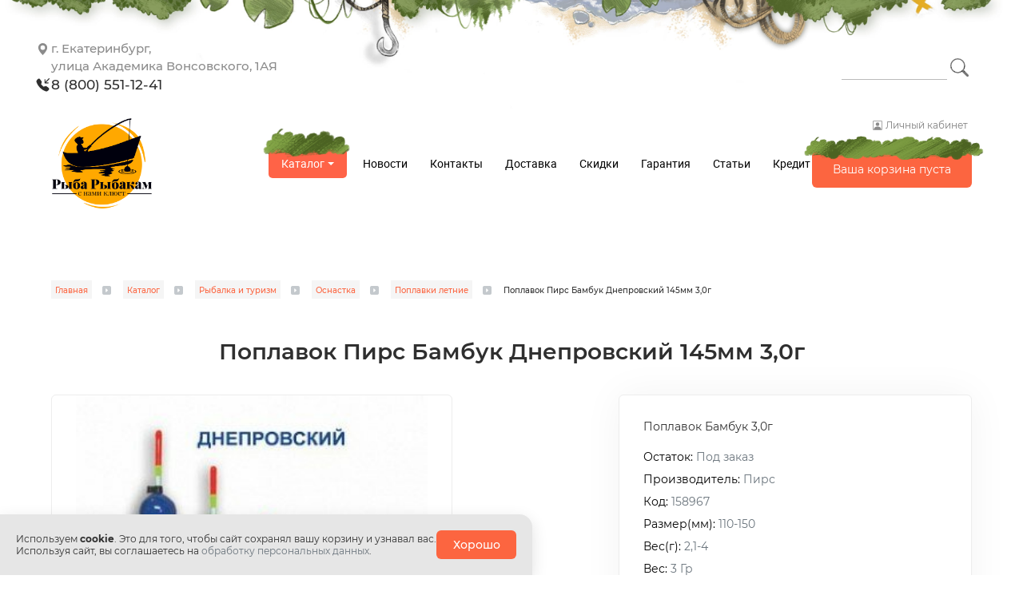

--- FILE ---
content_type: text/html; charset=UTF-8
request_url: https://rybarybakam.ru/store/rybalka-i-turizm/osnastka/poplavki-letnie/dneprovskiy-145mm/
body_size: 8603
content:
<!DOCTYPE html>
<html lang="ru-RU">
<head>
    <meta name="viewport" content="width=device-width, user-scalable=yes">
            <meta charset="UTF-8">
        <title>Поплавок Пирс Бамбук Днепровский 145мм 3,0г купить в Екатеринбурге | цена в интернет-магазине Рыба Рыбакам</title>
        <meta name="keywords" content="">
        <meta name="description" content="Купить товар Поплавок Пирс Бамбук Днепровский 145мм 3,0г по цене 56 рублей в интернет-магазине Рыба Рыбакам с доставкой по Екатеринбургу и России.">
        <meta property="og:title" content="Поплавок Пирс Бамбук Днепровский 145мм 3,0г купить в Екатеринбурге | цена в интернет-магазине Рыба Рыбакам">
        <meta property="og:description" content="В интернет-магазине Рыба Рыбакам можете купить товар Поплавок Пирс Бамбук Днепровский 145мм 3,0г по цене 56 рублей с доставкой по Екатеринбургу и России.">
        <meta property="og:image" content="https://rybarybakam.ru/content/product/422400/422310/3287/3287_p.jpg">
        <meta property="og:type" content="website">
        <meta property="og:url" content="https://rybarybakam.ru/store/rybalka-i-turizm/osnastka/poplavki-letnie/dneprovskiy-145mm/">
                <link rel="shortcut icon" href="/templates/default/pictures/favicon.png" type="image/x-icon">
        <link rel="icon" href="/templates/default/pictures/favicon.png">
        <link rel="apple-touch-icon-precomposed" href="/templates/default/pictures/favicon.png">
        <script>
            window.ready_script = {};
            function scriptReady(script_name, callback) {
                if(window.ready_script[script_name]) {
                    callback();
                } else {
                    setTimeout(function() { scriptReady(script_name, callback) }, 50);
                }
            }
        </script>
            <link href="/templates/default/css/swiper-bundle.min.css?t=1509" type="text/css" rel="stylesheet">
    <link href="/templates/default/css/style.css?t=1509" type="text/css" rel="stylesheet">
    <link href="/templates/default/css/media.css?t=1509" type="text/css" rel="stylesheet">
        <!-- Top.Mail.Ru counter -->
<script type="text/javascript">
var _tmr = window._tmr || (window._tmr = []);
_tmr.push({id: "3506080", type: "pageView", start: (new Date()).getTime()});
(function (d, w, id) {
  if (d.getElementById(id)) return;
  var ts = d.createElement("script"); ts.type = "text/javascript"; ts.async = true; ts.id = id;
  ts.src = "https://top-fwz1.mail.ru/js/code.js";
  var f = function () {var s = d.getElementsByTagName("script")[0]; s.parentNode.insertBefore(ts, s);};
  if (w.opera == "[object Opera]") { d.addEventListener("DOMContentLoaded", f, false); } else { f(); }
})(document, window, "tmr-code");
</script>
<noscript><div><img src="https://top-fwz1.mail.ru/counter?id=3506080;js=na" style="position:absolute;left:-9999px;" alt="Top.Mail.Ru" /></div></noscript>
<!-- /Top.Mail.Ru counter -->

<script src="//code.jivo.ru/widget/TN9CoAgYis" async></script>
</head>

<body itemscope="" itemtype="https://schema.org/WebPage"><div class="holder-page summer">
    <div class="holder-header-adept">
        <div class="infobar">
                        <div class="infobar__menu">
                <span class="sel">Каталог</span><a class="link" itemprop="url" href="/news/"><span itemprop="name">Новости</span></a><a class="link" itemprop="url" href="/feedback/"><span itemprop="name">Контакты</span></a><a class="link" itemprop="url" href="/about/"><span itemprop="name">Доставка</span></a><a class="link" itemprop="url" href="/sistema-skidok/"><span itemprop="name">Скидки</span></a><a class="link" itemprop="url" href="/services/"><span itemprop="name">Гарантия</span></a><a class="link" itemprop="url" href="/stati/"><span itemprop="name">Статьи</span></a><a class="link" itemprop="url" href="/kredit/"><span itemprop="name">Кредит</span></a><a class="link" itemprop="url" href="/optovym_pokupatelyam/"><span itemprop="name">Опт</span></a>
            </div> <!--/.infobar__menu -->

            <div class="infobar__contacts">
                <div class="holder-header-address">
                    <div class="address"><a href="/#about_map">г. Екатеринбург,<br />
улица Академика Вонсовского, 1АЯ</a></div>
                    <div class="phone"><a href="tel:+73433840285">8 (800) 551-12-41</a> </div>
                </div>

            </div><!-- /.infobar__contacts -->

        </div> <!-- /.infobar -->


        <div class="nav-search">
            <div class="holder-header-search">
                <div class="header-search">
            <form action="/store/search/" method="get" onsubmit="return checkSearchForm(this);">
                <input type="text" maxlength="255"  name="keywords" value="" autocomplete="off">
                <input type="submit" value="Найти">
            </form>
        </div>            </div>
        </div>


        <div class="navigation-top">
            <div class="holder-header-address">
                <div class="phone"><a href="tel:+73433840285">8 (800) 551-12-41</a> </div>
            </div>

            <div class="container-holder">

                <div class="holder-header-cart">
                    <div class="header-cart">
            <!--noindex-->
            <span class="empty-cart"><span class="block desc">Ваша корзина пуста</span>
                <svg class="bi bi-basket3" width="25px" height="25px" viewBox="0 0 16 16" fill="white" xmlns="http://www.w3.org/2000/svg">
                    <path fill-rule="evenodd" d="M10.243 1.071a.5.5 0 0 1 .686.172l3 5a.5.5 0 1 1-.858.514l-3-5a.5.5 0 0 1 .172-.686zm-4.486 0a.5.5 0 0 0-.686.172l-3 5a.5.5 0 1 0 .858.514l3-5a.5.5 0 0 0-.172-.686z"></path>
                    <path d="M0 6.5A.5.5 0 0 1 .5 6h15a.5.5 0 0 1 .5.5v1a.5.5 0 0 1-.5.5H.5a.5.5 0 0 1-.5-.5v-1zM.81 9c0 .035.004.07.011.105l1.201 5.604A1 1 0 0 0 3 15.5h10a1 1 0 0 0 .978-.79l1.2-5.605A.495.495 0 0 0 15.19 9h-1.011L13 14.5H3L1.821 9H.81z"></path>
                </svg>
                </span>
                            <!--/noindex-->
        </div>                </div>

                <div class="holder-header-logo">
                    <a href="/" class="main-logo default"></a>                </div>

                <div class="container">

                    <div class="icon_search"></div>

                    <div class="holder-header-search">
                        <div class="header-search">
            <form action="/store/search/" method="get" onsubmit="return checkSearchForm(this);">
                <input type="text" maxlength="255"  name="keywords" value="" autocomplete="off">
                <input type="submit" value="Найти">
            </form>
        </div>                    </div>

        <!--            -->
                    <div class="btn-auth">
                        <!--noindex-->                <span class="auth" onclick="ajaxLink(this)" data-href="/mycabinet/?act=auth">
    <svg class="bi bi-person-check-fillicon_top" width="20px" height="20px" viewBox="0 0 16 16" fill="white" xmlns="http://www.w3.org/2000/svg">
                        <path fill-rule="evenodd" d="M1 14s-1 0-1-1 1-4 6-4 6 3 6 4-1 1-1 1H1zm5-6a3 3 0 1 0 0-6 3 3 0 0 0 0 6zm9.854-2.854a.5.5 0 0 1 0 .708l-3 3a.5.5 0 0 1-.708 0l-1.5-1.5a.5.5 0 0 1 .708-.708L12.5 7.793l2.646-2.647a.5.5 0 0 1 .708 0z"></path>
                    </svg>
    Личный кабинет</span>                    </div>
                </div>
            </div>

            <div class="swiper-top-menu swiper slider">
                <div class="swiper-wrapper swiper-products">
                                                <a class="swiper-slide" itemprop="url" href="/store/rybalka-i-turizm/">Рыбалка и туризм</a>
                                                    <a class="swiper-slide" itemprop="url" href="/store/rybalka-i-turizm/udilischa/">Удилища</a>
                                                    <a class="swiper-slide" itemprop="url" href="/store/rybalka-i-turizm/katushki/">Катушки</a>
                                                    <a class="swiper-slide" itemprop="url" href="/store/rybalka-i-turizm/sredstva-peremescheniya/">Средства перемещения</a>
                                                    <a class="swiper-slide" itemprop="url" href="/store/rybalka-i-turizm/primanki/">Приманки</a>
                                                    <a class="swiper-slide" itemprop="url" href="/store/rybalka-i-turizm/pribory/">Приборы</a>
                                                    <a class="swiper-slide" itemprop="url" href="/store/rybalka-i-turizm/oborudovanie/">Оборудование</a>
                                                    <a class="swiper-slide" itemprop="url" href="/store/rybalka-i-turizm/osnastka/">Оснастка</a>
                                                    <a class="swiper-slide" itemprop="url" href="/store/rybalka-i-turizm/leska-leska-shnur/">Леска, леска-шнур</a>
                                                    <a class="swiper-slide" itemprop="url" href="/store/rybalka-i-turizm/odezhda/">Одежда</a>
                                                    <a class="swiper-slide" itemprop="url" href="/store/rybalka-i-turizm/obuv/">Обувь</a>
                                                    <a class="swiper-slide" itemprop="url" href="/store/rybalka-i-turizm/turisticheskoe-snaryazhenie/">Туристическое снаряжение</a>
                                                    <a class="swiper-slide" itemprop="url" href="/store/rybalka-i-turizm/soputstvuyuschie-tovary/">Сопутствующие товары и питание</a>
                                                    <a class="swiper-slide" itemprop="url" href="/store/rybalka-i-turizm/podarochnyj-sertifikat/">Подарочный сертификат</a>
                                        </div>
                <div class="swiper-scrollbar popup-swiper-scrollbar"></div>
            </div>

        </div><!-- /.navigation-top -->

    </div><!-- /.holder-header-adept -->

    <script>
        scriptReady('page', function () {
            $(".icon_search").click(function() {
                if(!$(".nav-search").hasClass('show')) {
                    $(".nav-search").show().addClass('show');
                } else {
                    $(".nav-search").hide().removeClass('show');
                }
            });


        });
        scriptReady('swiper', function(){
            var swiper_headers = new Swiper(".swiper-top-menu", {
                scrollbar: $('.swiper-top-menu .popup-swiper-scrollbar'),
                direction: 'horizontal',
                slidesPerView: 'auto',
                spaceBetween: 25,
                scrollbarHide: false,
                freeMode: true
            });
        });
    </script>

    <div class="holder-header">
        <div class="holder-header-row">
            <div class="holder-header-address">
                <div class="address"><a href="/#about_map">г. Екатеринбург,<br />
улица Академика Вонсовского, 1АЯ</a></div>
                <div class="phone"><a href="tel:+73433840285">8 (800) 551-12-41</a> </div>
            </div>
            <div class="holder-header-search">
                <div class="header-search">
            <form action="/store/search/" method="get" onsubmit="return checkSearchForm(this);">
                <input type="text" maxlength="255"  id="search_text" data-url="/?module=catalog&fn=autocompleteSearch&c=product"  name="keywords" value="" autocomplete="off">
                <input type="submit" value="Найти">
            </form>
        </div>            </div>
        </div>
        <div class="holder-header-row">
            <div class="holder-header-logo">
                <a href="/" class="main-logo default"></a>            </div>
            <div class="holder-header-menu">
                <div class="main-menu" itemscope itemtype="http://www.schema.org/SiteNavigationElement"><span class="group">
                    <span onclick="openMenu(this)" class="group-title">Каталог</span>
                    <ul class="group-list">
                                            <li itemprop="name">
                            <a itemprop="url" href="/store/rybalka-i-turizm/">Рыбалка и туризм</a>
                        </li>
                                                <li itemprop="name">
                            <a itemprop="url" href="/store/rybalka-i-turizm/udilischa/">Удилища</a>
                        </li>
                                                <li itemprop="name">
                            <a itemprop="url" href="/store/rybalka-i-turizm/katushki/">Катушки</a>
                        </li>
                                                <li itemprop="name">
                            <a itemprop="url" href="/store/rybalka-i-turizm/sredstva-peremescheniya/">Средства перемещения</a>
                        </li>
                                                <li itemprop="name">
                            <a itemprop="url" href="/store/rybalka-i-turizm/primanki/">Приманки</a>
                        </li>
                                                <li itemprop="name">
                            <a itemprop="url" href="/store/rybalka-i-turizm/pribory/">Приборы</a>
                        </li>
                                                <li itemprop="name">
                            <a itemprop="url" href="/store/rybalka-i-turizm/oborudovanie/">Оборудование</a>
                        </li>
                                                <li itemprop="name">
                            <a itemprop="url" href="/store/rybalka-i-turizm/osnastka/">Оснастка</a>
                        </li>
                                                <li itemprop="name">
                            <a itemprop="url" href="/store/rybalka-i-turizm/leska-leska-shnur/">Леска, леска-шнур</a>
                        </li>
                                                <li itemprop="name">
                            <a itemprop="url" href="/store/rybalka-i-turizm/odezhda/">Одежда</a>
                        </li>
                                                <li itemprop="name">
                            <a itemprop="url" href="/store/rybalka-i-turizm/obuv/">Обувь</a>
                        </li>
                                                <li itemprop="name">
                            <a itemprop="url" href="/store/rybalka-i-turizm/turisticheskoe-snaryazhenie/">Туристическое снаряжение</a>
                        </li>
                                                <li itemprop="name">
                            <a itemprop="url" href="/store/rybalka-i-turizm/soputstvuyuschie-tovary/">Сопутствующие товары и питание</a>
                        </li>
                                                <li itemprop="name">
                            <a itemprop="url" href="/store/rybalka-i-turizm/podarochnyj-sertifikat/">Подарочный сертификат</a>
                        </li>
                                            </ul>
                </span><a class="link" itemprop="url" href="/news/"><span itemprop="name">Новости</span></a><a class="link" itemprop="url" href="/feedback/"><span itemprop="name">Контакты</span></a><a class="link" itemprop="url" href="/about/"><span itemprop="name">Доставка</span></a><a class="link" itemprop="url" href="/sistema-skidok/"><span itemprop="name">Скидки</span></a><a class="link" itemprop="url" href="/services/"><span itemprop="name">Гарантия</span></a><a class="link" itemprop="url" href="/stati/"><span itemprop="name">Статьи</span></a><a class="link" itemprop="url" href="/kredit/"><span itemprop="name">Кредит</span></a><a class="link" itemprop="url" href="/optovym_pokupatelyam/"><span itemprop="name">Опт</span></a></div>            </div>
            <div class="holder-header-pc">
                <div class="holder-header-user">
                    <!--noindex--><span class="auth" onclick="ajaxLink(this)" data-href="/mycabinet/?act=auth">Личный кабинет</span><!--/noindex-->                </div>
                <div class="holder-header-cart">
                    <div class="header-cart">
            <!--noindex-->
            <span class="empty-cart"><span class="block desc">Ваша корзина пуста</span>
                <svg class="bi bi-basket3" width="25px" height="25px" viewBox="0 0 16 16" fill="white" xmlns="http://www.w3.org/2000/svg">
                    <path fill-rule="evenodd" d="M10.243 1.071a.5.5 0 0 1 .686.172l3 5a.5.5 0 1 1-.858.514l-3-5a.5.5 0 0 1 .172-.686zm-4.486 0a.5.5 0 0 0-.686.172l-3 5a.5.5 0 1 0 .858.514l3-5a.5.5 0 0 0-.172-.686z"></path>
                    <path d="M0 6.5A.5.5 0 0 1 .5 6h15a.5.5 0 0 1 .5.5v1a.5.5 0 0 1-.5.5H.5a.5.5 0 0 1-.5-.5v-1zM.81 9c0 .035.004.07.011.105l1.201 5.604A1 1 0 0 0 3 15.5h10a1 1 0 0 0 .978-.79l1.2-5.605A.495.495 0 0 0 15.19 9h-1.011L13 14.5H3L1.821 9H.81z"></path>
                </svg>
                </span>
                            <!--/noindex-->
        </div>                </div>
            </div>
        </div>
    </div>    <div class="holder-content">
        <div class="place-breadcrumbs"><div class="breadcrumb" itemscope itemtype="https://schema.org/BreadcrumbList"><span itemprop="itemListElement" itemscope itemtype="https://schema.org/ListItem"><a itemprop="item" href="/glavnaya/"><span itemprop="name">Главная</span></a><meta itemprop="position" content="1" /></span><span class="dl">&nbsp;</span> <span itemprop="itemListElement" itemscope itemtype="https://schema.org/ListItem"><a itemprop="item" href="/store/"><span itemprop="name">Каталог</span></a><meta itemprop="position" content="2" /></span><span class="dl">&nbsp;</span> <span itemprop="itemListElement" itemscope itemtype="https://schema.org/ListItem"><a itemprop="item" href="/store/rybalka-i-turizm/"><span itemprop="name">Рыбалка и туризм</span></a><meta itemprop="position" content="3" /></span><span class="dl">&nbsp;</span> <span itemprop="itemListElement" itemscope itemtype="https://schema.org/ListItem"><a itemprop="item" href="/store/rybalka-i-turizm/osnastka/"><span itemprop="name">Оснастка</span></a><meta itemprop="position" content="4" /></span><span class="dl">&nbsp;</span> <span itemprop="itemListElement" itemscope itemtype="https://schema.org/ListItem"><a itemprop="item" href="/store/rybalka-i-turizm/osnastka/poplavki-letnie/"><span itemprop="name">Поплавки летние</span></a><meta itemprop="position" content="5" /></span><span class="dl">&nbsp;</span> <span itemprop="itemListElement" itemscope itemtype="https://schema.org/ListItem"><span itemprop="name">Поплавок Пирс Бамбук Днепровский 145мм 3,0г</span><meta itemprop="position" content="6" /></span></div></div>
        <div class="script_text"><div itemscope itemtype="https://schema.org/Product">
            <div class="pagetitle">
           <h1 itemprop="name">Поплавок Пирс Бамбук Днепровский 145мм 3,0г</h1>
        </div>
            <div class="product-place">

                <div class="product-image-place">
                            <div class="zoomer-images-place product-images-place" data-parent="422310" data-zoom="/content/product/422400/422310/3287/3287_f.jpg?t=1706008775" data-id="3287" style="background-image: url(/content/product/422400/422310/3287/3287_p.jpg?t=1706008775);">
            <div class="zoom-image"></div>
            <img class="image" itemprop="image" alt="Поплавок Пирс Бамбук Днепровский 145мм 3,0г" title="Поплавок Пирс Бамбук Днепровский 145мм 3,0г" src="/content/product/422400/422310/3287/3287_p.jpg?t=1706008775">
        </div>
                        </div>

                <div class="product-data-place">
                    <div itemprop="description">
                                            <div class="text-short">Поплавок Бамбук 3,0г</div>
                                        <span class="product-param"><span class="product-param-name">Остаток:</span> Под заказ</span>
                    <span class="product-param"><span class="product-param-name">Производитель:</span> Пирс</span>
                        <span class="product-param"><span class="product-param-name">Код:</span> 158967</span>
                    <span class="product-param"><span class="product-param-name">Размер(мм):</span> 110-150 </span><span class="product-param"><span class="product-param-name">Вес(г):</span> 2,1-4 </span><span class="product-param"><span class="product-param-name">Вес:</span> 3 Гр</span>
                        <span class="product-param select"><span
                                class="product-param-name">Продажа кратно 10 шт.</span></span>
                    </div>                        <div class="product-buy-holder">
                            <span class="button-buy incart request" id="button_cart_422310"  data-min="10"                         data-id="422310" data-item_id="422310-0" data-href="/?module=request&fn=get_form"
                        onclick="return addProductRequest(this);">Уведомить</span></div><div class="page-delivery"><a target="_blank" href="/about/">Доставка и оплата</a> </div>                </div>
            </div>

                    <div class="product-data">
            <div class="title-product-data">
                <span class="text sel first" data-item="text">Описание</span><span class="review " data-item="review">Отзывы</span>            </div>
            <div class="text-product-data">
                                    <div itemprop="description" class="text sel" id="product_data_text">Упаковка по 10 штук <br />
<br />
<br />
Киль поплавка данной серии изготовлен из ударопрочного пластика, мачта изготовлена из бамбука. Крепление лески в трёх точках за петельку на теле поплавка и два ПВХ кембрика на киле.</div>
                                        <div itemprop="description" class="text " id="product_data_review"><div class="place-link-review product">
                        <span class="link-form-review button" data-href="/?module=catalog&fn=formReview&c=review&product_id=422310" data-product_id="422310" onclick="ajaxLink(this);">Добавить отзыв</span>
        </div></div>
                                </div>
        </div>

        <script>
            scriptReady('page', function () {
                OpenBookmark();
            });
        </script>
            
        </div>

        <script>
            scriptReady('page', function () {
                showProductImages();
            });
        </script><div class="main-special">
            <div class="title-main">
                Не забудьте купить
                <div class="swiper-button-holder">
                    <div class="swiper-button-next"></div>
                    <div class="swiper-button-prev"></div>
                </div>
            </div>
            <div class="list-product">
        <div class="swiper related_product">
            <div class="swiper-wrapper">
                <div class="swiper-slide"><span class="item-product listmain">
        <a class="link" href="/store/rybalka-i-turizm/osnastka/gruza/drobinka_5/"><span class="img swiper-lazy" data-background="/content/product/422700/422636/3608/3608.jpg?t=1652866634"></span>
        <span class="name">Набор грузов Salmo Дробинка PL 6 секций, стандарт 70гр</span>
        </a><span class="price">437&nbsp;р.</span><span class="button-buy incart" id="button_cart_422636"                         data-id="422636" data-item_id="422636-0" data-href="/basket/?act=in_cart"
                        onclick="return addListProductCart(this);">Купить</span>        </span></div><div class="swiper-slide"><span class="item-product listmain">
        <a class="link" href="/store/rybalka-i-turizm/osnastka/kryuchki-odinarnye/kryuchok-misago-crystal-ring-11004-5-10-sht-0-75-chyornyj-nikel-koreya/"><span class="img swiper-lazy" data-background="/content/product/937800/937725/43689/43689.jpg?t=1686909571"></span>
        <span class="name">Крючок Misago Crystal Ring 11004 № 5, 10 шт 0.75 чёрный никель Корея</span>
        </a><span class="button-buy incart request" id="button_cart_937725"                         data-id="937725" data-item_id="937725-0" data-href="/?module=request&fn=get_form"
                        onclick="return addProductRequest(this);">Уведомить</span>        </span></div><div class="swiper-slide"><span class="item-product listmain">
        <a class="link" href="/store/rybalka-i-turizm/oborudovanie/yaschiki-korobki-universalnye/boks-balzer-shirasu-double-2-h-storonnij-38-5h27-5h12-sm/"><span class="img swiper-lazy" data-background="/content/product/935900/935898/40830/40830.jpg?t=1681717708"></span>
        <span class="name">Бокс Balzer SHIRASU Double 2-сторонний 38,5х27,5х12 см</span>
        </a><span class="price">5 418&nbsp;р.</span><span class="button-buy incart" id="button_cart_935898"                         data-id="935898" data-item_id="935898-0" data-href="/basket/?act=in_cart"
                        onclick="return addListProductCart(this);">Купить</span>        </span></div><div class="swiper-slide"><span class="item-product listmain">
        <a class="link" href="/store/rybalka-i-turizm/leska-leska-shnur/leska-do-50-metrov/leska-zandenmaster-extra-ultimatum-50m-0-148mm-h-2-8kg/"><span class="img swiper-lazy" data-background="/content/product/933700/933619/34709/34709.jpg?t=1668587866"></span>
        <span class="name">Леска ZanderMaster "EXTRA Ultimatum" 50m, 0.148мм х 2.8кг прозрачная</span>
        </a><span class="button-buy incart request" id="button_cart_933619"                         data-id="933619" data-item_id="933619-0" data-href="/?module=request&fn=get_form"
                        onclick="return addProductRequest(this);">Уведомить</span>        </span></div>            </div>
        </div>
        </div>

        <script> scriptReady('swiper', function () {
            var swiper_main_banner_related_product = new Swiper('.related_product.swiper', {
                slidesPerView: 'auto',
                watchSlidesProgress: true,
                spaceBetween: 32,
                speed: 500,
                autoplay: {
                    delay: 5000,
                    disableOnInteraction: false,
                    pauseOnMouseEnter: true
                },
                navigation: {
                    nextEl: $('.related_product.swiper').parents('.main-special').find('.swiper-button-next')[0],
                    prevEl: $('.related_product.swiper').parents('.main-special').find('.swiper-button-prev')[0],
                },
                lazy: {
                    loadPrevNext: true,
                    loadPrevNextAmount: 1,
                    loadOnTransitionStart: true
                },
                centeredSlides: false,
                loop: false            });


            }); </script>        </div></div><div class="main-special">
            <div class="title-main">
                Новости                                    <a class="link" href="/news/">Все новости</a>
                                <div class="swiper-button-holder">
                    <div class="swiper-button-next"></div>
                    <div class="swiper-button-prev"></div>
                </div>
            </div>
            <div class="swiper main_news_listing">
    <div class="swiper-wrapper">
    <div class="swiper-slide">
        <div class="item first">
            <div class="date">31.08.2025</div>
            <a class="title" href="/news/torgovyj-zal-ne-rabotaet/">Торговый зал не работает!</a>
            <a class="readmore" href="/news/torgovyj-zal-ne-rabotaet/">Подробнее</a>
        </div>
    </div>
        <div class="swiper-slide">
        <div class="item">
            <div class="date">15.08.2025</div>
            <a class="title" href="/news/1-sentyabrya-vyhodnoj/">1 сентября - выходной!</a>
            <a class="readmore" href="/news/1-sentyabrya-vyhodnoj/">Подробнее</a>
        </div>
    </div>
        <div class="swiper-slide">
        <div class="item">
            <div class="date">15.08.2025</div>
            <a class="title" href="/news/likvidatsiya-torgovogo-zala/">Ликвидация остатков!</a>
            <a class="readmore" href="/news/likvidatsiya-torgovogo-zala/">Подробнее</a>
        </div>
    </div>
        <div class="swiper-slide">
        <div class="item">
            <div class="date">07.07.2025</div>
            <a class="title" href="/news/s-07-iyulya-vsyo-po-optovym-tsenam/">С 07.07 всё по оптовым ценам!</a>
            <a class="readmore" href="/news/s-07-iyulya-vsyo-po-optovym-tsenam/">Подробнее</a>
        </div>
    </div>
        <div class="swiper-slide">
        <div class="item">
            <div class="date">05.06.2025</div>
            <a class="title" href="/news/den-rossii-2024/">День России 2025!</a>
            <a class="readmore" href="/news/den-rossii-2024/">Подробнее</a>
        </div>
    </div>
        <div class="swiper-slide">
        <div class="item">
            <div class="date">14.04.2025</div>
            <a class="title" href="/news/grafi-raboty-na-majskie-prazdniki/">График работы на Майские праздники 2025</a>
            <a class="readmore" href="/news/grafi-raboty-na-majskie-prazdniki/">Подробнее</a>
        </div>
    </div>
        <div class="swiper-slide">
        <div class="item">
            <div class="date">17.03.2025</div>
            <a class="title" href="/news/voda-otkryvaetsya-a-skidki-prodolzhayutsya/">Вода открывается, а скидки - продолжаются!</a>
            <a class="readmore" href="/news/voda-otkryvaetsya-a-skidki-prodolzhayutsya/">Подробнее</a>
        </div>
    </div>
        <div class="swiper-slide">
        <div class="item">
            <div class="date">28.02.2025</div>
            <a class="title" href="/news/vesennee-obostrenie/">Весеннее обострение</a>
            <a class="readmore" href="/news/vesennee-obostrenie/">Подробнее</a>
        </div>
    </div>
        </div>
</div>

<script> scriptReady('swiper', function () {
        var main_news_listing = new Swiper('.main_news_listing.swiper', {
            paginationClickable: true,
            slidesPerView: 'auto',
            spaceBetween: 26,
            nextButton: $('.main_news_listing.swiper').parents('.main-special').find('.swiper-button-next'),
            prevButton: $('.main_news_listing.swiper').parents('.main-special').find('.swiper-button-prev'),
            centeredSlides: false,
            autoplay: false,
            speed: 500,
            loopedSlides: 1,
            autoplayDisableOnInteraction: false,
            loop: true        });
    });
</script>        </div>    </div>
<div class="holder-bottom">
        <div class="holder-bottom-text">
			                <div class="bottom-text">
					<script type="mce-text/javascript">// <![CDATA[
!function(d,s){var js,fjs=d.getElementsByTagName(s)[0];js=d.createElement(s);js.async=1;js.src="//widget.flamp.ru/loader.js";fjs.parentNode.insertBefore(js,fjs);}(document,"script");
// ]]></script><!-- Put this script tag to the <head> of your page --><script src="https://vk.com/js/api/openapi.js?168"></script><!-- Put this div tag to the place, where the Group block will be --><!-- Put this script tag to the <head> of your page --><script src="https://vk.com/js/api/openapi.js?168"></script><!-- Put this div tag to the place, where the Group block will be -->

<div id="vk_groups">&nbsp;</div>
<script>
  VK.Widgets.Group("vk_groups", {mode: 4, wide: 1, height: 400, color1: "FFFFFF", color2: "000000", color3: "5181B8"}, 190906703);
</script>                </div>
				            <div class="bottom-logo"></div>
            <div class="bottom-text">
                <div class="social_link"><!--noindex--><a class="link-social vk" title="vk" href="https://vk.com/rybarybakam" target="_blank"></a><!--/noindex--></div>
                <div class="footer-text"> <p><a href="tel:+78005511241" style="font-size: 0.9em;">8(800) 551-12-41</a></p>

<p><a href="tel:+73433840285" style="font-size: 0.9em;">+7(343) 384-02-85</a></p>

<p><strong><span style="font-size: small;"><a href="mailto:info@rybarybakam.ru">info@rybarybakam.ru</a></span></strong></p>

<p>г. Екатеринбург, улица Академика Вонсовского, 1АЯ</p>

<p><a href="https://rybarybakam.ru/privacy-policy/" target="_blank">Политика конфиденциальности.</a></p>

<p><a href="https://yandex.ru/maps/org/ryba_rybakam/219833364594/?ll=60.563087%2C56.774653&amp;z=16" target="_blank"><span style="color: #000000;"><img alt="Отзывы Яндекс" src="/content/images/yandeks-otzyvy-300x124.png" style="width: 155px; height: 64px;" /></span></a></p>

<p><a class="flamp-widget" data-flamp-widget-id="70000001040076417" data-flamp-widget-type="small-new" href="https://ekaterinburg.flamp.ru/firm/ryba_rybakam_rybolovnyjj_magazin-70000001040076417" style="color: #6a747c">Отзывы о нас на Флампе</a></p>
</div>             </div>
        </div><div class="holder-bottom-copyright">
            <div class="footer-text"> <p>Вся информация на сайте носит ознакомительный характер и ни в коем случае не является<br />
публичной офертой, определяемой положениями Статьи 437<br />
Гражданского кодекса Российской Федерации.</p>

<p>ВНИМАНИЕ!</p>

<p>В связи с повышенным спросом, наличие товара уточняйте у оператора!</p>
</div> <div class="sitemap"><a href="/sitemap/">Карта сайта</a></div> <div class="copyright"> © 2019 -  2025 Рыба Рыбакам</div>         </div>    </div>
</div><div class="scroll_up"></div>

<script src="/templates/default/js/jquery-3.2.1.min.js?t=1509"></script>
<script src="/templates/default/js/jquery.autocomplete.min.js?t=1509"></script>
<script src="/templates/default/js/common.js?t=1509"></script>
<script src="/templates/default/js/page.js?t=1509"></script>
<script src="/templates/default/js/shop.js?t=1509"></script>
<script src="/templates/default/js/swiper-bundle.min.js?t=1509"></script>
<script src="https://unpkg.com/@vkid/sdk@<3.0.0/dist-sdk/umd/index.js"></script>

<script src="/templates/default/js/jquery-maskedinput.js?t=1509"></script><style>
             .page-message-cookies { position: fixed; bottom: 0; left: 0; max-width: 65%; z-index: 147483600; }
             .page-message-cookies .holder-message { background: #e6e6e6; border-radius: 0 16px 0 0; box-shadow: 0px 6px 20px 0px rgba(0, 0, 0, 0.12); padding: 20px; display: flex; gap: 20px; align-items: center; }
             .page-message-cookies .holder-message .text { flex-grow: 1; }
             .page-message-cookies .holder-message { margin-top: 0 }
             .page-message-cookies .holder-message p:last-child { margin-bottom: 0 }

             @media (max-width: 1280px) {
                 .page-message-cookies .holder-message .text { font-size: 12px; }
             }

             @media (max-width: 860px) {
                 .page-message-cookies .holder-message { flex-direction: column;  }
             }
         </style>

        <div class="page-message-cookies">
            <div class="holder-message">
                <div class="text">
                    <p>Используем <strong>cookie</strong>. Это для того, чтобы сайт сохранял вашу корзину и узнавал вас.<br />
Используя сайт, вы соглашаетесь на <a href="/privacy-policy/" target="_blank">обработку персональных данных</a>.</p>
                </div>
                <div class="button">
                    <span onclick="ajaxLink(this)" data-href="/?module=message&fn=Set&c=cookies&id=952030750" class="button-link">Хорошо</span>
                </div>
            </div>
        </div><!-- Yandex.Metrika counter -->
<script>
   (function(m,e,t,r,i,k,a){m[i]=m[i]||function(){(m[i].a=m[i].a||[]).push(arguments)};
   m[i].l=1*new Date();
   for (var j = 0; j < document.scripts.length; j++) {if (document.scripts[j].src === r) { return; }}
   k=e.createElement(t),a=e.getElementsByTagName(t)[0],k.async=1,k.src=r,a.parentNode.insertBefore(k,a)})
   (window, document, "script", "https://mc.yandex.ru/metrika/tag.js", "ym");

   ym(56278840, "init", {
        clickmap:true,
        trackLinks:true,
        accurateTrackBounce:true,
        webvisor:true
   });
</script>
<noscript><div><img src="https://mc.yandex.ru/watch/56278840" style="position:absolute; left:-9999px;" alt="Yandex.Metrika"></div></noscript>
<!-- /Yandex.Metrika counter -->

<script src="//cdn.callibri.ru/callibri.js"></script>

</body>
</html>

--- FILE ---
content_type: text/css
request_url: https://rybarybakam.ru/templates/default/css/style.css?t=1509
body_size: 12858
content:
/******************************************************************************\
                                    Общее
\******************************************************************************/
@import "/templates/default/fonts/montserrat/montserrat.css";
@import "/templates/default/fonts/roboto/roboto.css";

html, body {  padding: 0px; margin:0px;  min-height: 100vh; }
body { background: #fff; position: relative; }
body, table, input, textarea { color: #2f2f2f; font-size: 14px; font-family: 'Montserrat', 'sans-serif'; }

form { margin: 0px; }
input, textarea { outline-width: 0; outline-style: none; }
label {	cursor: pointer; }
input[type="submit"], input[type="button"] , input[type="checkbox"]{  cursor: pointer; -webkit-appearance: none; -moz-appearance: none; -o-appearance: none; appearance: none; }
input[type="checkbox"], input[type="radio"], label { vertical-align: middle; }
input::-webkit-outer-spin-button, input::-webkit-inner-spin-button { -webkit-appearance: none;  margin: 0;}
input[type=number] { -moz-appearance: textfield; }

a, .a { color: #6a747c; outline: none; text-decoration: none; cursor: pointer; }
a:hover, .a:hover { text-decoration: none; color: #fc6540; }

a img {	border: none; outline: none; }
table { border-collapse: collapse; }
td { vertical-align: top; /*padding: 0px;*/ }
p { margin-top: 0; }
h1, h2 { margin: 0;  }
h3 { margin: 0; font-size: 28px; font-weight: 500; }

.content_text { padding: 20px; }
.content_text a { color: #007bff;}
.content_text a:hover { color: #fc6540;}
.content_text { line-height: 1.5; }
.content_text h2 { font-size: 32px; font-weight: 500; margin-bottom: 8px; }

.error { border: 1px solid #fc6540; color: #fc6540; padding: 17px 31px 16px; border-radius: 6px; font-weight: 600; overflow-wrap: break-word; word-wrap: break-word;}
.hide { display: none; }

.noUi-target,.noUi-target *{-webkit-touch-callout:none;-webkit-tap-highlight-color:transparent;-webkit-user-select:none;-ms-touch-action:none;touch-action:none;-ms-user-select:none;-moz-user-select:none;user-select:none;-moz-box-sizing:border-box;box-sizing:border-box}.noUi-target{position:relative}.noUi-base,.noUi-connects{width:100%;height:100%;position:relative;z-index:1}.noUi-connects{overflow:hidden;z-index:0}.noUi-connect,.noUi-origin{will-change:transform;position:absolute;z-index:1;top:0;right:0;height:100%;width:100%;-ms-transform-origin:0 0;-webkit-transform-origin:0 0;-webkit-transform-style:preserve-3d;transform-origin:0 0;transform-style:flat}.noUi-txt-dir-rtl.noUi-horizontal .noUi-origin{left:0;right:auto}.noUi-vertical .noUi-origin{top:-100%;width:0}.noUi-horizontal .noUi-origin{height:0}.noUi-handle{-webkit-backface-visibility:hidden;backface-visibility:hidden;position:absolute}.noUi-touch-area{height:100%;width:100%}.noUi-state-tap .noUi-connect,.noUi-state-tap .noUi-origin{-webkit-transition:transform .3s;transition:transform .3s}.noUi-state-drag *{cursor:inherit!important}.noUi-horizontal{height:18px}.noUi-horizontal .noUi-handle{width:34px;height:28px;right:-17px;top:-6px}.noUi-vertical{width:18px}.noUi-vertical .noUi-handle{width:28px;height:34px;right:-6px;bottom:-17px}.noUi-txt-dir-rtl.noUi-horizontal .noUi-handle{left:-17px;right:auto}.noUi-target{background:#FAFAFA;border-radius:4px;border:1px solid #D3D3D3;box-shadow:inset 0 1px 1px #F0F0F0,0 3px 6px -5px #BBB}.noUi-connects{border-radius:3px}.noUi-connect{background:#3FB8AF}.noUi-draggable{cursor:ew-resize}.noUi-vertical .noUi-draggable{cursor:ns-resize}.noUi-handle{border:1px solid #D9D9D9;border-radius:3px;background:#FFF;cursor:default;box-shadow:inset 0 0 1px #FFF,inset 0 1px 7px #EBEBEB,0 3px 6px -3px #BBB}.noUi-active{box-shadow:inset 0 0 1px #FFF,inset 0 1px 7px #DDD,0 3px 6px -3px #BBB}.noUi-handle:after,.noUi-handle:before{content:"";display:block;position:absolute;height:14px;width:1px;background:#E8E7E6;left:14px;top:6px}.noUi-handle:after{left:17px}.noUi-vertical .noUi-handle:after,.noUi-vertical .noUi-handle:before{width:14px;height:1px;left:6px;top:14px}.noUi-vertical .noUi-handle:after{top:17px}[disabled] .noUi-connect{background:#B8B8B8}[disabled] .noUi-handle,[disabled].noUi-handle,[disabled].noUi-target{cursor:not-allowed}.noUi-pips,.noUi-pips *{-moz-box-sizing:border-box;box-sizing:border-box}.noUi-pips{position:absolute;color:#999}.noUi-value{position:absolute;white-space:nowrap;text-align:center}.noUi-value-sub{color:#ccc;font-size:10px}.noUi-marker{position:absolute;background:#CCC}.noUi-marker-sub{background:#AAA}.noUi-marker-large{background:#AAA}.noUi-pips-horizontal{padding:10px 0;height:80px;top:100%;left:0;width:100%}.noUi-value-horizontal{-webkit-transform:translate(-50%,50%);transform:translate(-50%,50%)}.noUi-rtl .noUi-value-horizontal{-webkit-transform:translate(50%,50%);transform:translate(50%,50%)}.noUi-marker-horizontal.noUi-marker{margin-left:-1px;width:2px;height:5px}.noUi-marker-horizontal.noUi-marker-sub{height:10px}.noUi-marker-horizontal.noUi-marker-large{height:15px}.noUi-pips-vertical{padding:0 10px;height:100%;top:0;left:100%}.noUi-value-vertical{-webkit-transform:translate(0,-50%);transform:translate(0,-50%);padding-left:25px}.noUi-rtl .noUi-value-vertical{-webkit-transform:translate(0,50%);transform:translate(0,50%)}.noUi-marker-vertical.noUi-marker{width:5px;height:2px;margin-top:-1px}.noUi-marker-vertical.noUi-marker-sub{width:10px}.noUi-marker-vertical.noUi-marker-large{width:15px}.noUi-tooltip{display:block;position:absolute;border:1px solid #D9D9D9;border-radius:3px;background:#fff;color:#000;padding:5px;text-align:center;white-space:nowrap}.noUi-horizontal .noUi-tooltip{-webkit-transform:translate(-50%,0);transform:translate(-50%,0);left:50%;bottom:120%}.noUi-vertical .noUi-tooltip{-webkit-transform:translate(0,-50%);transform:translate(0,-50%);top:50%;right:120%}.noUi-horizontal .noUi-origin>.noUi-tooltip{-webkit-transform:translate(50%,0);transform:translate(50%,0);left:auto;bottom:10px}.noUi-vertical .noUi-origin>.noUi-tooltip{-webkit-transform:translate(0,-18px);transform:translate(0,-18px);top:auto;right:28px}
.chosen-container{position:relative;display:inline-block;vertical-align:middle;font-size:13px;-webkit-user-select:none;-moz-user-select:none;-ms-user-select:none;user-select:none}.chosen-container *{-webkit-box-sizing:border-box;box-sizing:border-box}.chosen-container .chosen-drop{position:absolute;top:100%;z-index:1010;width:100%;border:1px solid #aaa;border-top:0;background:#fff;-webkit-box-shadow:0 4px 5px rgba(0,0,0,.15);box-shadow:0 4px 5px rgba(0,0,0,.15);clip:rect(0,0,0,0);-webkit-clip-path:inset(100% 100%);clip-path:inset(100% 100%)}.chosen-container.chosen-with-drop .chosen-drop{clip:auto;-webkit-clip-path:none;clip-path:none}.chosen-container a{cursor:pointer}.chosen-container .chosen-single .group-name,.chosen-container .search-choice .group-name{margin-right:4px;overflow:hidden;white-space:nowrap;text-overflow:ellipsis;font-weight:400;color:#999}.chosen-container .chosen-single .group-name:after,.chosen-container .search-choice .group-name:after{content:":";padding-left:2px;vertical-align:top}.chosen-container-single .chosen-single{position:relative;display:block;overflow:hidden;padding:0 0 0 8px;height:25px;border:1px solid #aaa;border-radius:5px;background-color:#fff;background:-webkit-gradient(linear,left top,left bottom,color-stop(20%,#fff),color-stop(50%,#f6f6f6),color-stop(52%,#eee),to(#f4f4f4));background:linear-gradient(#fff 20%,#f6f6f6 50%,#eee 52%,#f4f4f4 100%);background-clip:padding-box;-webkit-box-shadow:0 0 3px #fff inset,0 1px 1px rgba(0,0,0,.1);box-shadow:0 0 3px #fff inset,0 1px 1px rgba(0,0,0,.1);color:#444;text-decoration:none;white-space:nowrap;line-height:24px}.chosen-container-single .chosen-default{color:#999}.chosen-container-single .chosen-single span{display:block;overflow:hidden;margin-right:26px;text-overflow:ellipsis;white-space:nowrap}.chosen-container-single .chosen-single-with-deselect span{margin-right:38px}.chosen-container-single .chosen-single abbr{position:absolute;top:6px;right:26px;display:block;width:12px;height:12px;background:url(/templates/default/pictures/chosen-sprite.png) -42px 1px no-repeat;font-size:1px}.chosen-container-single .chosen-single abbr:hover{background-position:-42px -10px}.chosen-container-single.chosen-disabled .chosen-single abbr:hover{background-position:-42px -10px}.chosen-container-single .chosen-single div{position:absolute;top:0;right:0;display:block;width:18px;height:100%}.chosen-container-single .chosen-single div b{display:block;width:100%;height:100%;background:url(/templates/default/pictures/chosen-sprite.png) no-repeat 0 2px}.chosen-container-single .chosen-search{position:relative;z-index:1010;margin:0;padding:3px 4px;white-space:nowrap}.chosen-container-single .chosen-search input[type=text]{margin:1px 0;padding:4px 20px 4px 5px;width:100%;height:auto;outline:0;border:1px solid #aaa;background:url(/templates/default/pictures/chosen-sprite.png) no-repeat 100% -20px;font-size:1em;font-family:sans-serif;line-height:normal;border-radius:0}.chosen-container-single .chosen-drop{margin-top:-1px;border-radius:0 0 4px 4px;background-clip:padding-box}.chosen-container-single.chosen-container-single-nosearch .chosen-search{position:absolute;clip:rect(0,0,0,0);-webkit-clip-path:inset(100% 100%);clip-path:inset(100% 100%)}.chosen-container .chosen-results{color:#444;position:relative;overflow-x:hidden;overflow-y:auto;margin:0 4px 4px 0;padding:0 0 0 4px;max-height:240px;-webkit-overflow-scrolling:touch}.chosen-container .chosen-results li{display:none;margin:0;padding:5px 6px;list-style:none;line-height:15px;word-wrap:break-word;-webkit-touch-callout:none}.chosen-container .chosen-results li.active-result{display:list-item;cursor:pointer}.chosen-container .chosen-results li.disabled-result{display:list-item;color:#ccc;cursor:default}.chosen-container .chosen-results li.highlighted{background-color:#3875d7;background-image:-webkit-gradient(linear,left top,left bottom,color-stop(20%,#3875d7),color-stop(90%,#2a62bc));background-image:linear-gradient(#3875d7 20%,#2a62bc 90%);color:#fff}.chosen-container .chosen-results li.no-results{color:#777;display:list-item;background:#f4f4f4}.chosen-container .chosen-results li.group-result{display:list-item;font-weight:700;cursor:default}.chosen-container .chosen-results li.group-option{padding-left:15px}.chosen-container .chosen-results li em{font-style:normal;text-decoration:underline}.chosen-container-multi .chosen-choices{position:relative;overflow:hidden;margin:0;padding:0 5px;width:100%;height:auto;border:1px solid #aaa;background-color:#fff;background-image:-webkit-gradient(linear,left top,left bottom,color-stop(1%,#eee),color-stop(15%,#fff));background-image:linear-gradient(#eee 1%,#fff 15%);cursor:text}.chosen-container-multi .chosen-choices li{float:left;list-style:none}.chosen-container-multi .chosen-choices li.search-field{margin:0;padding:0;white-space:nowrap}.chosen-container-multi .chosen-choices li.search-field input[type=text]{margin:1px 0;padding:0;height:25px;outline:0;border:0!important;background:0 0!important;-webkit-box-shadow:none;box-shadow:none;color:#999;font-size:100%;font-family:sans-serif;line-height:normal;border-radius:0;width:25px}.chosen-container-multi .chosen-choices li.search-choice{position:relative;margin:3px 5px 3px 0;padding:3px 20px 3px 5px;border:1px solid #aaa;max-width:100%;border-radius:3px;background-color:#eee;background-image:-webkit-gradient(linear,left top,left bottom,color-stop(20%,#f4f4f4),color-stop(50%,#f0f0f0),color-stop(52%,#e8e8e8),to(#eee));background-image:linear-gradient(#f4f4f4 20%,#f0f0f0 50%,#e8e8e8 52%,#eee 100%);background-size:100% 19px;background-repeat:repeat-x;background-clip:padding-box;-webkit-box-shadow:0 0 2px #fff inset,0 1px 0 rgba(0,0,0,.05);box-shadow:0 0 2px #fff inset,0 1px 0 rgba(0,0,0,.05);color:#333;line-height:13px;cursor:default}.chosen-container-multi .chosen-choices li.search-choice span{word-wrap:break-word}.chosen-container-multi .chosen-choices li.search-choice .search-choice-close{position:absolute;top:4px;right:3px;display:block;width:12px;height:12px;background:url(/templates/default/pictures/chosen-sprite.png) -42px 1px no-repeat;font-size:1px}.chosen-container-multi .chosen-choices li.search-choice .search-choice-close:hover{background-position:-42px -10px}.chosen-container-multi .chosen-choices li.search-choice-disabled{padding-right:5px;border:1px solid #ccc;background-color:#e4e4e4;background-image:-webkit-gradient(linear,left top,left bottom,color-stop(20%,#f4f4f4),color-stop(50%,#f0f0f0),color-stop(52%,#e8e8e8),to(#eee));background-image:linear-gradient(#f4f4f4 20%,#f0f0f0 50%,#e8e8e8 52%,#eee 100%);color:#666}.chosen-container-multi .chosen-choices li.search-choice-focus{background:#d4d4d4}.chosen-container-multi .chosen-choices li.search-choice-focus .search-choice-close{background-position:-42px -10px}.chosen-container-multi .chosen-results{margin:0;padding:0}.chosen-container-multi .chosen-drop .result-selected{display:list-item;color:#ccc;cursor:default}.chosen-container-active .chosen-single{border:1px solid #5897fb;-webkit-box-shadow:0 0 5px rgba(0,0,0,.3);box-shadow:0 0 5px rgba(0,0,0,.3)}.chosen-container-active.chosen-with-drop .chosen-single{border:1px solid #aaa;border-bottom-right-radius:0;border-bottom-left-radius:0;background-image:-webkit-gradient(linear,left top,left bottom,color-stop(20%,#eee),color-stop(80%,#fff));background-image:linear-gradient(#eee 20%,#fff 80%);-webkit-box-shadow:0 1px 0 #fff inset;box-shadow:0 1px 0 #fff inset}.chosen-container-active.chosen-with-drop .chosen-single div{border-left:none;background:0 0}.chosen-container-active.chosen-with-drop .chosen-single div b{background-position:-18px 2px}.chosen-container-active .chosen-choices{border:1px solid #5897fb;-webkit-box-shadow:0 0 5px rgba(0,0,0,.3);box-shadow:0 0 5px rgba(0,0,0,.3)}.chosen-container-active .chosen-choices li.search-field input[type=text]{color:#222!important}.chosen-disabled{opacity:.5!important;cursor:default}.chosen-disabled .chosen-single{cursor:default}.chosen-disabled .chosen-choices .search-choice .search-choice-close{cursor:default}.chosen-rtl{text-align:right}.chosen-rtl .chosen-single{overflow:visible;padding:0 8px 0 0}.chosen-rtl .chosen-single span{margin-right:0;margin-left:26px;direction:rtl}.chosen-rtl .chosen-single-with-deselect span{margin-left:38px}.chosen-rtl .chosen-single div{right:auto;left:3px}.chosen-rtl .chosen-single abbr{right:auto;left:26px}.chosen-rtl .chosen-choices li{float:right}.chosen-rtl .chosen-choices li.search-field input[type=text]{direction:rtl}.chosen-rtl .chosen-choices li.search-choice{margin:3px 5px 3px 0;padding:3px 5px 3px 19px}.chosen-rtl .chosen-choices li.search-choice .search-choice-close{right:auto;left:4px}.chosen-rtl.chosen-container-single .chosen-results{margin:0 0 4px 4px;padding:0 4px 0 0}.chosen-rtl .chosen-results li.group-option{padding-right:15px;padding-left:0}.chosen-rtl.chosen-container-active.chosen-with-drop .chosen-single div{border-right:none}.chosen-rtl .chosen-search input[type=text]{padding:4px 5px 4px 20px;background:url(/templates/default/pictures/chosen-sprite.png) no-repeat -30px -20px;direction:rtl}.chosen-rtl.chosen-container-single .chosen-single div b{background-position:6px 2px}.chosen-rtl.chosen-container-single.chosen-with-drop .chosen-single div b{background-position:-12px 2px}@media only screen and (-webkit-min-device-pixel-ratio:1.5),only screen and (min-resolution:144dpi),only screen and (min-resolution:1.5dppx){.chosen-container .chosen-results-scroll-down span,.chosen-container .chosen-results-scroll-up span,.chosen-container-multi .chosen-choices .search-choice .search-choice-close,.chosen-container-single .chosen-search input[type=text],.chosen-container-single .chosen-single abbr,.chosen-container-single .chosen-single div b,.chosen-rtl .chosen-search input[type=text]{background-image:url(chosen-sprite@2x.png)!important;background-size:52px 37px!important;background-repeat:no-repeat!important}}

.holder-page { position: relative; min-height: 100vh; background: url('/templates/default/pictures/bg-bottom.jpg') center 100% no-repeat ; background-size: contain; min-width: 320px; }
.holder-page.summer { background-image: url('/templates/default/pictures/bg-bottom-summer.jpg'); }

.holder-header { padding: 50px 5vw 25px 5vw; background: url('/templates/default/pictures/bg-main.jpg') no-repeat 50% 0; background-size: contain; }
.holder-page.summer .holder-header { background-image:url('/templates/default/pictures/bg-main-summer.jpg');  }
.holder-header-row { display: flex; display: -ms-flexbox; flex-wrap: wrap; -ms-flex-wrap: wrap; flex-direction: row; align-content: center; justify-content: space-between; align-items: center; }


.holder-header-address { display:flex; flex-direction:column; text-align:left; font-weight: 500; padding-bottom: 25px; }
.holder-header-address .address a { color: #8b8b8b;  font-size: 15px; line-height: 1.5; display: inline-block; position: relative; }
.holder-header-address .address a:before { display: inline-block; content: ''; width: 15px; height: 15px; background-color: #8b8b8b;
    -webkit-mask-image: url('/templates/default/pictures/icon/icon-map-bullet.svg') ;
    mask-image: url('/templates/default/pictures/icon/icon-map-bullet.svg') ;
    position: absolute; left: -18px; top: 4px; }
.holder-header-address .address a:hover { color: #fc6540; }
.holder-header-address .address a:hover:before { background-color: #fc6540; }

.holder-header-address .phone a { color: #2f2f2f;  font-size: 17px; line-height: 1.5;  display: inline-block; position: relative; }
.holder-header-address .phone a:before { display: inline-block; content: ''; width: 17px; height: 17px; background-color: #2f2f2f;
    -webkit-mask-image: url('/templates/default/pictures/icon/icon-phone.svg') ;
    mask-image: url('/templates/default/pictures/icon/icon-phone.svg') ;
    position: absolute; left: -19px; top: 4px; }
.holder-header-address .phone a:hover { color: #fc6540; }
.holder-header-address .phone a:hover:before { background-color: #fc6540; }

.holder-header-search { display:flex; flex-direction:column; text-align:right; padding-bottom: 25px; font-size: 0; }
.holder-header-search input[type="text"] { border: none; background-color: rgba(255, 255, 255, 0.56); border-bottom: 1px solid #bbbbbb; font-size: 19px; line-height: 1.5;
    font-weight: 400; color: #000; width: 10vw; transition: all .3s ease-out; }

.holder-header-search input[type="text"]:focus, .holder-header-search:hover input[type="text"] { width: 20vw;  }

.holder-header-search input[type="submit"]  { background-color: #757575; display: inline-block; border: none; margin: 0; padding: 0; width: 31px; height: 31px;
    -webkit-mask-image: url('/templates/default/pictures/icon/icon-search.svg') ; -webkit-mask-size: 23px 23px; -webkit-mask-repeat: no-repeat; -webkit-mask-position: center;
    mask-image: url('/templates/default/pictures/icon/icon-search.svg') ; mask-size: 23px 23px; mask-repeat: no-repeat; mask-position: center; }

.holder-header-logo { flex: 0 0 25%;  max-width: 25%; line-height: 0; }
.holder-header-logo .main-logo { width: 126px; height: 113px; display: inline-block; background: url('/templates/default/pictures/logo.png') no-repeat 50% 0; background-size: contain;}
.holder-header-logo .main-logo.new_year { background-image: url('/templates/default/pictures/logo_nу.png');}

.holder-header-pc { flex: 0 0 25%; }
.holder-header-pc .holder-header-user { float:right; width:100%;text-align:right; padding:5px 5px 10px; font-size: 12px; }
.holder-header-pc .holder-header-user .auth { color: #808080; position: relative; }
.holder-header-pc .holder-header-user .auth:before { display: inline-block; content: ''; width: 12px; height: 12px; background-color: #8b8b8b;
    -webkit-mask-image: url('/templates/default/pictures/icon/icon-user.svg') ;
    mask-image: url('/templates/default/pictures/icon/icon-user.svg') ;
    position: absolute; left: -16px; top: 2px; }
.holder-header-pc .holder-header-user .auth:hover { color: #fc6540; cursor: pointer; }
.holder-header-pc .holder-header-user .auth:hover:before { background-color: #fc6540; }


.holder-header-cart { float: right; padding-top: 15px;  padding-bottom: 30px; width: 200px; }
.holder-header-cart .header-cart { position: relative; display: inline-block; cursor: pointer; height: max-content; width: 100%; color: #fff;
    background:  linear-gradient(90deg, #fc6540 calc(100% - 39px), #fc6540 calc(100% - 39px)); border-radius: 6px; }
.holder-header-cart .header-cart:hover{ filter: brightness(110%);  }
.holder-header-cart .header-cart:before { display: inline-block; content: ''; position: absolute; width: 240px; height: 51px; left: -15px; top: -30px; background: url('/templates/default/pictures/snow_cart.png') no-repeat 50% 50%; background-size: contain;  }
.holder-page.summer .header-cart:before { background-image: url('/templates/default/pictures/grass_cart.png') }

.holder-header-cart .header-cart .empty-cart { display: inline-block; padding: 15px; font-size: 14px; line-height: 1.2; width: calc(100% - 30px); text-align: center; }
.holder-header-cart .header-cart .in-cart { padding: 12px 25px; color: #fff; display: block; font-size: 12px; background: url('/templates/default/pictures/icon/icon-cart-more.png') no-repeat 90% 50%;   }
.holder-header-cart .header-cart .in-cart .block { font-size: 17px; font-weight: 500; display: block; padding-top: 5px; }
.holder-header-cart .header-cart .in-cart:hover { color: #fff; }


.holder-header-menu { flex: 0 0 50%; max-width: 50%; }
.holder-header-menu .main-menu { padding: 0 15px; text-align: center; }
.holder-header-menu .main-menu .link, .holder-header-menu .main-menu .sel { display: inline-block;  padding: 8px; margin: 0 6px; font-family: "Roboto"; transition: all .1s ease-out; font-size: 14px; line-height: 1.5; vertical-align: top; }
.holder-header-menu .main-menu .link { color: #000; }
.holder-header-menu .main-menu .link:hover, .holder-header-menu .main-menu .sel { color: rgb(255, 99, 71); }
.holder-header-menu .main-menu .link:hover, .holder-header-menu .main-menu .sel:hover { padding: 11px 8px 5px;  }

.holder-header-menu .group { position: relative; }

.holder-header-menu .group-title { display: inline-block;  padding: 8px 14px 8px 14px; margin: 0 6px; font-family: "Roboto"; transition: all .1s ease-out; font-size: 14px; line-height: 1.5; vertical-align: top;
    color: #fff; background: rgb(255, 99, 71); border-radius: 5px; cursor: pointer; position: relative; }
.holder-header-menu .group-title:after { display: inline-block;  margin-left: 4px; vertical-align: 3px;  content: "";  border-top: 4px solid; border-right: 4px solid transparent; border-bottom: 0; border-left: 4px solid transparent; }
.holder-header-menu .group-title:before { display: inline-block; content: ''; position: absolute; height: 51px; left: -16px; right: -12px; top: -30px; background: url('/templates/default/pictures/snow.png') no-repeat 50% 50%; background-size: contain; }
.holder-header-menu .group-title:hover{ filter: brightness(110%); }

.holder-page.summer .group-title:before { background-image: url('/templates/default/pictures/grass.png') }

.holder-header-menu .group-list { position: absolute; top: 40px; left: 6px; display: none; background-color: #fff; border-radius: 6px; border: 1px solid #bebebe; padding: 5px; margin: 0; box-shadow: 0 0 10px rgba(0,0,0,0.2); z-index: 1000; }
.holder-header-menu .group-list li { display: block; text-align: left; list-style-image: none;  list-style-position: outside;  list-style-type: none; white-space: nowrap; padding: 0;
    font-size: 16px; line-height: 1.2; font-family: "Roboto"; }
.holder-header-menu .group-list li a { color: #000; display: block; padding: 8px; }
.holder-header-menu .group-list li a:hover { color: rgb(255, 99, 71); }


.holder-content { padding: 60px 5vw 44px 5vw; }

.holder-main-content { background: url('/templates/default/pictures/bg-main-content.jpg') center center no-repeat ;  background-size: cover; }
.holder-page.summer .holder-main-content { background-image:  url('/templates/default/pictures/bg-main-content-summer.jpg') }

.holder-main-content .holder-data { background: url('/templates/default/pictures/bg-strokes.png') 0 100% repeat-x; display: -ms-flexbox; display: flex; -ms-flex-wrap: wrap; flex-wrap: wrap; align-items: center; }
.holder-page.summer .holder-data { background-image: none;  }

.holder-main-content .holder-title { -ms-flex: 0 0 42%; flex: 0 0 42%;  max-width: 42%; }
.holder-main-content .holder-banner { -ms-flex: 0 0 58%;  flex: 0 0 58%;  max-width: 58%;  }
.holder-main-content .holder-title .main-title { padding: 0 15px 0 5vw ; }
.holder-main-content .holder-title h1 { font-size: 72px; font-weight: 900; text-transform: uppercase; line-height: 1.2;}
.holder-main-content .holder-title h1 span { color: rgb(255, 99, 71); }

.social-link { padding-top: 25px; }
.link-social{display:inline-block;background-repeat:no-repeat; width:22px;height:22px; margin-right: 4px; text-decoration: none; line-height: 0;}
.link-social.facebook{background-image:url('/templates/default/pictures/soc-fb.png');}
.link-social.twitter{background-image:url('/templates/default/pictures/soc-tw.png');}
.link-social.ok{background-image:url('/templates/default/pictures/soc-ok.png');}
.link-social.instagram{background-image:url('/templates/default/pictures/soc-in.png');}
.link-social.vk{background-image:url('/templates/default/pictures/soc-vk.png');}
.link-social:hover { opacity: 0.75 }

.main-banner-container {  padding: 50px 50px 50px 75px; position: relative; display: flex; flex-direction: row; vertical-align: center; }
.main-banner {  position: relative; margin: 0 auto; width: 100%; height: 100%; max-width: 870px; }
.main-banner .swiper {  border-radius: 6px; overflow: hidden;  }
.main-banner .swiper-slide { display: inline-block; width: 100%;  max-width: 870px; height: 0px; padding-bottom: 42.53%; border-radius: 6px; background-repeat: no-repeat; background-size: cover; background-position: center; }
.main-banner a.swiper-slide, .main-banner span.swiper-slide { background-color: #fff; }

.main-banner-container .swiper-button-prev, .main-banner-container .swiper-button-next { background: #c4c9cd center no-repeat;   height:30px;width:30px;border-radius: 30px; top:50%; margin-top:-15px; }
.main-banner-container .swiper-button-prev { background-image: url('/templates/default/pictures/slider-prev.png') ; left:80px; }
.main-banner-container .swiper-button-next { background-image: url('/templates/default/pictures/slider-next.png') ; right:60px;}
.main-banner-container .swiper-button-prev:after { content: ''; }
.main-banner-container .swiper-button-next:after { content: ''; }
.main-banner-container .swiper-button-prev:hover, .main-banner .swiper-button-next:hover { background-color: #445c6d }

.main-banner p { margin: 0; }
.main-special { padding-bottom: 24px; }
.title-main { position: relative; font-weight: 600; padding: 17px 31px 16px; font-size: 17px; color: #2f2f2f; display: block; border-radius: 6px; background: #f5f5f5; margin-bottom: 14px; }
.title-main .swiper-button-holder { position: absolute; right: 0; top: 0; bottom: 0; width: 80px; height: 100%;  }

.title-main .swiper-button-prev, .main-special .swiper-button-next { background: #f5f5f5 center no-repeat; top: 0; bottom: 0; width: 40px; position: absolute; height: 100%; margin: 0; }
.title-main .swiper-button-prev { background-image: url('/templates/default/pictures/slider-prev.png') ; left:0px; }
.title-main .swiper-button-prev:after { content: ''; }
.title-main .swiper-button-next { background-image: url('/templates/default/pictures/slider-next.png') ; right:0px; border-radius: 0 6px 6px 0; }
.title-main .swiper-button-next:after { content: ''; }

.title-main .swiper-button-prev:hover, .main-special .swiper-button-next:hover { background-color: #e7eaec; }
.title-main .link { font-size: 13px; font-weight: 500; color: #000; display: inline-block; top: 0; bottom: 0; right: 80px; position: absolute; padding: 18px 16px; text-align: center;}
.title-main .link:hover { background-color: #e7eaec; }
.main-special .swiper-slide { width: 268px; height: 412px; padding: 16px 0; }

.content-text { font-size: 12px;  font-weight: 500;  line-height: 1.5;  margin-bottom: 32px;  }
.content-text p {  margin: 10px 0; font-size: 12px; }
.content-text h2 {  margin: 10px 0; font-size: 32px;  font-weight: 500;  line-height: 1.2 }
.content-text .title-main { margin-bottom: 32px; }

.title-main h3 { font-weight: 600;  font-size: 17px; color: #2f2f2f; margin: 0; }
.title-main h2 { font-weight: 600;  font-size: 17px; color: #2f2f2f; margin: 0; }

.holder-bottom { padding: 0 5vw 133px 5vw; }

.holder-bottom-copyright { text-align: center; font-size: 13px; font-weight: 500;  line-height: 1.2; border-top: 1px solid #e5e5e5; padding: 32px 0; }
.holder-bottom-copyright .footer-text { text-align: center; padding-bottom: 10px; }
.holder-bottom-copyright .footer-text p { margin: 0; }
.holder-bottom-copyright .sitemap { padding-bottom: 10px;}
.holder-bottom-copyright .sitemap a { color: #6a747c;  }
.holder-bottom-copyright .sitemap a:hover { color: #fc6540;  }

.holder-bottom-registration { text-align: center; font-size: 13px; font-weight: 500;  line-height: 1.2; border-top: 1px solid #e5e5e5; padding: 24px 0; font-size: 16px;  font-weight: 500;  line-height: 1.5; color: #6a747c; }
.holder-bottom-registration .registration { display: inline-block; color: #fff; background: #399c72; padding: 6px 11px; border-radius: 4px; margin-left: 8px; }

.holder-bottom-text { display: flex;  display: -ms-flexbox; flex-wrap: wrap; -ms-flex-wrap: wrap; flex-direction: row; justify-content: space-between; align-items: center; }
.holder-bottom-text .bottom-text { text-align: right; padding-bottom: 25px; text-align: right; font-size: 1.2em; font-weight: 500; }
.holder-bottom-text .bottom-text a { color: #000; }
.holder-bottom-text .bottom-text .social_link { padding-bottom: 4px; }
.holder-bottom-text .bottom-logo { width: 150px; height: 150px; background: url('/templates/default/pictures/logo.png') no-repeat 50% 0; filter: saturate(0); opacity: 0.3; background-size: auto; background-size: contain; }

.main_news_listing .item { width: 280px; padding: 20px; height: 140px; background: #fff;  position: relative; border-radius: 6px;  box-shadow: 0 0 10px rgba(0, 0, 0, .05);   border: 1px solid #eee;  line-height: 1.5; font-weight: 500; }
.main_news_listing .swiper-slide { width: 320px; height: 172px; padding: 16px 0;  }
.main_news_listing .date { padding-bottom: 10px; font-size: 13px;    }
.main_news_listing .title { font-size: 16px; display: block; color: #000; padding-bottom: 10px; }
.main_news_listing .readmore { font-size: 13px; color: #007bff ; }
.main_news_listing .item.first { background: #f5f5f5;  }

.scroll_up { position: fixed; bottom: -50px; left: 50%; margin-left: -22px; height: 34px; width: 42px; border-radius: 5px 5px 0 0; cursor: pointer; opacity: 0; background: #fc6540 url(/templates/default/pictures/icon/arrow_up.svg) center no-repeat; background-size: 22px 22px; z-index: 1000; }

.place-breadcrumbs { padding-bottom: 50px; }
.breadcrumb { font-size: 10px; font-weight: 500;  line-height: 25px; }
.breadcrumb span { vertical-align: middle; }
.breadcrumb a { padding: 5px; color: #fc6540; background: #f5f5f5;  }
.breadcrumb .dl { display: inline-block; margin: 0 12px 0 13px; width: 11px; height: 11px;  background: url('/templates/default/pictures/bg-breadcrumb-dl.png') 50% no-repeat; }

.pagetitle { padding-bottom: 40px; }
.pagetitle h1 { font-size: 28px; font-weight: 600; line-height: 1; color: #2f2f2f; text-align: center; margin: 0; }

.catalog-list { margin: 0 -6px; text-align: center; display: flex; display: -ms-flexbox; flex-wrap: wrap;  justify-content: space-around; padding: 10px 0 10px; }
.catalog-list .items { display: flex; display: -ms-flexbox; flex-direction: column; justify-content: center; text-align: center; border: 1px solid #e5e5e5; box-shadow: 0 0 50px rgba(0, 0, 0, .05); width: 275px; padding: 160px 0 20px; border-radius: 6px; margin: 0 5px 25px; font-size: 18px; font-weight: 500; line-height: 1.5; color: rgb(33, 37, 41); position: relative; }
.catalog-list .items .name { display: flex; width: 100%; box-sizing: border-box; padding: 0 10px; text-align: center; justify-content: center; flex-direction: row; }
.catalog-list .items .img { display: block; position: absolute; top: 35px; left: 20px; right: 20px; height: 100px; background-repeat: no-repeat; background-position: center; background-size: contain; }

.showsort { padding-bottom: 20px; text-align: right; font-size: 15px; line-height: 1; font-weight: 500; padding-right: 25px; }
.showsort span { white-space: nowrap; display: inline-block; }
.showsort .nm { margin-bottom: 8px; }
.showsort .sort { margin: 0 8px 8px; }
.showsort .sort:last-child { margin: 0 0  8px 8px ; }
.showsort .sort:hover { border-bottom: none; }
.showsort .sort a { text-decoration: none; color: #8b8b8b; display: inline-block;  }
.showsort .sort.sel { border-bottom: none; }
.showsort .sort.sel a { color: #fc6540; }
.showsort a:after {  display: inline-block; font-weight: 500; font-size: 14px;  padding-left: 2px; }
.showsort .down a:after { content: '↓'; }
.showsort .up a:after { content: '↑'; }



.holder-page-product { display: flex; flex-direction: row; flex-wrap: wrap; padding-bottom: 10px;  }
.holder-page-product .holder-filter-product { width: max-content; max-width: 350px; flex-grow: 1; flex-basis: 0; padding: 40px 25px 20px 0px; position: relative; }
.holder-page-product .holder-list-product { flex-basis: 0; flex-grow: 1; min-width: 0; max-width: 100%; }

.holder-filter-product .filter-holder { padding: 20px 25px; border-left: 1px solid #eeeeee; border-right: 1px solid #eeeeee; border-bottom: 1px solid #eeeeee;  }
.holder-filter-product .filter-holder:first-child { border-top: 1px solid #eeeeee; border-radius: 6px 6px 0 0; }
.holder-filter-product .filter-holder:last-child { border-radius: 0 0 6px 6px; }
.holder-filter-product .filter-title { font-weight: 600; font-size: 15px; line-height: 1.2; padding-bottom: 8px; }

.holder-filter-product .form { border: none; padding: 0; }

.filter-holder .button { width: 100%; box-sizing: border-box; background-repeat: no-repeat; background-position: 90% 50%; padding-right: 14%; padding-left: 14%; line-height: 1.2; }
.filter-holder .button.submit { background-image: url('/templates/default/pictures/icon/icon-check.svg'); }
.filter-holder .button.reset { background-image: url('/templates/default/pictures/icon/icon-close.svg'); margin-top: 10px; }

.filter-holder .button.hide { display: none; }

.holder-filter-product .filter-button-show { display: none; padding: 0 0px 20px;  }
.holder-filter-product .filter-button-show .link-button { margin: 0; width: 100%; box-sizing: border-box; padding: 12px 20px; background-color: #fc6540; color: #fff; }
#form_filter_product { display: block; }

.noUi-connect { background: #fc6540; }
.noUi-tooltip { background: #fc6540; color: white; font-size: 13px; font-weight: 500; min-width: 34px; border-radius: 6px ; border: none; padding: 6px; }
.noUi-tooltip::after { content: ""; display: block; border-style: solid; border-color: #fc6540 transparent transparent; position: absolute; bottom: -6px; left: 5px; }
.item-form-diapason { max-width: 100%; width: 100%; padding-left: 20px; padding-right: 20px; margin-top: 40px; }


.chosen-container-single .chosen-single { border: 1px solid #ccc; height: 34px; box-shadow: none; }
.chosen-container-single .chosen-single div { border-left: 1px solid #ccc; width: 34px; }
.chosen-container-single .chosen-single { background: #fff; }
.chosen-container-single .chosen-single div b { display: inline-block; width: 10px; position: absolute; left: 11px; top: 0px; background-position: 0 7px; }
.chosen-container-active.chosen-with-drop .chosen-single div b { left: 11px; top: 0px; background-position: -18px 7px; }
.chosen-container-single .chosen-single-with-deselect span { margin-top: 4px; margin-right: 60px; }
.chosen-container-single .chosen-single span { margin-top: 4px; margin-right: 60px; }
.chosen-container-single .chosen-single abbr { top: 11px; right: 40px; }
.chosen-container-active.chosen-with-drop .chosen-single { background: #fff; }

.chosen-container-multi .chosen-choices { border: 1px solid #ccc; min-height: 34px; box-shadow: none; border-radius: 5px; width: 100%;  background-image: none; }
.chosen-container-multi .chosen-choices li.search-field input[type="text"] { font-family: "Montserrat", "sans-serif"; }
.chosen-container-multi .chosen-choices li.search-choice { background: #fc6540; color: white;font-size: 12px;font-weight: 500;border-radius: 6px;border: none;padding: 6px 24px 6px 6px; line-height: 1; margin: 4px 5px 4px 0; box-shadow: none; }
.chosen-container-multi .chosen-choices li.search-choice .search-choice-close { background: #fc6540 url(/templates/default/pictures/popup-close.png) no-repeat 50% 50%; background-size: 14px; width: 16px; height: 16px; border-radius: 2px; }
.chosen-container-multi .chosen-choices li.search-choice .search-choice-close:hover { background: #445c6d url(/templates/default/pictures/popup-close.png) no-repeat 50% 50%; background-size: 14px;  }
.chosen-container-multi .chosen-choices li.search-field { padding: 2px 3px; }
.chosen-container-multi .chosen-container .chosen-drop { border: 1px solid #ccc; border-radius: 5px; top: calc( 100% - 1px); }

.chosen-container-multi .chosen-choices .search-choice + .search-field { display: none; }

.item-product { width: 268px; display: flex; flex-direction: column; border-radius: 6px; padding: 0 24px 24px; box-sizing: border-box; border: 1px solid #e5e5e5;
    box-shadow: rgba(0, 0, 0, 0.05) 0px 0px 10px 0px; vertical-align: top; position: relative; text-align: center; }

.item-product .link { height: 322px; position: relative; }
.item-product .name { display: inline-block; position: absolute; left: 0px; right: 0px; top: 242px; color: #2f2f2f; line-height: 1.2; overflow: hidden; font-size: 15px;  font-weight: 500; height: 76px;  }

.product-type { display: inline-block; position: absolute; width: 68px; height: 25px; background-repeat: no-repeat; background-position: center; }
.product-type.sale { background-image: url('/templates/default/pictures/icon/icon-sale.png');  }
.product-type.new { background-image: url('/templates/default/pictures/icon/icon-new.png');  }
.product-type.hit { background-image: url('/templates/default/pictures/icon/icon-hit.png');  }

.item-product .product-type { right: 0px; top: 58px; }


.item-product .img { display: inline-block; position: absolute; left: 10px; right: 10px; top: 10px; height: 220px; background: center no-repeat; background-size: contain; }
.item-product .product-param { font-size: 12px; padding-bottom: 5px; color: #6a747c; }
.item-product .product-param .product-param-name { color: #000; }
.item-product .product-param.select, .item-product .product-param.select .product-param-name { color: #fc6540; }

.item-product .grow { flex-grow: 1; }

.item-product .product-select-param { padding: 10px 10px 0; }
.product-select-param .select-value { display: inline-block; padding: 6px 8px 5px; border: 1px solid #fc6540; border-radius: 3px; line-height: 1.2; cursor: pointer;
    margin: 0 2px; }
.product-select-param .select-value:hover { background: #f5f5f5; }
.product-select-param .select-value.select { background: #fc6540; color: #fff; }
.item-product .link:hover .name { color: #fc6540; }

.item-product .price-place { display: block; padding: 10px 0 0; }
.item-product .price { font-size: 18px; display: block; font-weight: 600; padding-bottom: 2px; }
.item-product .button-buy { display: block; background: #fc6540; margin-top: 10px; color: #fff; border-radius: 6px; padding: 10px; cursor: pointer; font-size: 14px;  font-weight: 500; text-align: center; min-width: 80px; }
.item-product .button-buy.one-click { background-color: #f5f5f5; color: #000; bottom: 20px; }
.item-product .button-buy.oncart { background-color: #334755; }

.item-product .availability-note { display: block;  margin-top: 10px; color: #fc6540;  padding: 10px 10px 0; font-size: 14px;  font-weight: 500; text-align: center; min-width: 80px;  bottom: 20px; }

.item-product .button-buy:hover { background-color: #445c6d; color: #fff;}
.item-product .price .sale { color: #8c8c8c; display: inline-block; margin-right: 10px; font-weight: 400; position: relative; }
.item-product .price .sale:after { display: block; content: ''; height: 0; top: 50%; position: absolute; left: -4px; right: -4px; border-bottom: 1px solid #8c8c8c; }

.list-product { display: flex; width: 100%; justify-content: space-around; flex-wrap:wrap; align-content: center; }
.list-product .item-product { display: flex; margin: 0 15px 25px 15px; flex: 0 0 268px; }

.list-product .swiper { width: 100%; }


.navigator { font-size: 12px; font-weight: 500; line-height: 1; display: flex; margin: 0 0 0 auto; padding: 20px 0 32px; justify-content: flex-start; }
.navigator .dot { display: flex; margin: 0 10px; }
.navigator .dot span { margin: auto; height: 12px; display: block; }
.navigator .item { color: #000; background: #f5f5f5; margin: 0 2px; display: flex; padding: 10px 0 0; width: 30px; height: 30px; border-radius: 30px; box-sizing: border-box; text-decoration: none; }
.navigator .item:hover { color: #000;  background: #e7eaec; }
.navigator .item span { margin: auto; height: 30px; display: block; }
.navigator .item.sel { background: #fc6540; color: #fff; }
.navigator .item.first {}
.navigator .item.last {}
.navigator .item.arrow {}
.navigator .item.arrow.na { display: none; }
.navigator .item.arrow.left  { position: relative; margin-right: 10px; margin-left: 10px; padding-top: 10px; background-image: url("/templates/default/pictures/slider-prev.png"); background-repeat: no-repeat; background-position: center; }
/*.navigator .item.arrow.left:after  { display: inline-block; content: 'Предыдущая' }*/
.navigator .item.arrow.right  { position: relative; margin-right: 10px; margin-left: 10px; padding-top: 10px; background-image: url("/templates/default/pictures/slider-next.png"); background-repeat: no-repeat; background-position: center; }
/*.navigator .item.arrow.right:after  { display: inline-block; content: 'Следующая' }*/
.navigator .item.show-all  { background: none; width: auto; margin-left: 10px; }


/*----------------------------------------------------------------------------*\
                                Диалоговый слой
\*----------------------------------------------------------------------------*/
.popup-place, .fon_proccess { position:absolute; top: 0px; left: 0px; right: 0px; bottom: 0px; z-index: 2147483600; display: none; }
.popup-place { background: rgba(0,0,0,.8) }
.fon_proccess { z-index: 2147483647; cursor: progress;  }
.popup-place .popup-window { position: absolute; font-size: 0; }
.popup-place .popup-window-content { opacity: 1; background: #fff; border: none; border-radius: 11px 11px 10px 10px; font-size: 19px; line-height: 25px; padding: 0px; width: 510px; box-shadow: 1px 1px 5px #333; /*overflow: hidden;*/position: relative; }
.popup-place .popup-window-title { font-size: 22px; line-height: 30px; text-transform: uppercase; font-style: normal; border-radius: 10px 10px 0 0;
    text-align: center; padding: 10px 40px; margin: 0; font-weight: normal; background: #fc6540; color: #fff;  }
.popup-place .popup-window-close { position: absolute; border-radius: 3px; font-size: 0; line-height: 0; top: 12px; right: 13px; width: 25px; height: 25px; background: #fc6540 url(/templates/default/pictures/popup-close.png) no-repeat 50% 50%; cursor: pointer; }
.popup-place .popup-window-close:hover { background-color: #445c6d; }
.popup-place .popup-window-alert { padding: 24px 30px 20px 30px; }
.popup-place .popup-window-function { padding: 10px 30px 25px 30px;  margin: 0 ; white-space: nowrap; min-height: 34px; }
.popup-place .popup-window-buttons .quick { background: #e3542c ; }
.popup-place .popup-window-buttons .quick:hover { background: #f07443; }

.popup-place .popup-window.callback { max-width: 456px; }

.continue {margin-right: 16px}

.popup-place .popup-window-alert b { font-weight: 600; }
.popup-place .popup-window-function.helper-city { padding-top: 24px; }
.popup-place .popup-window-content .comment { margin: 0; padding: 0 30px 30px; }
.popup-place .popup-window-content .form-footer { padding-bottom: 0; }
.popup-place .popup-window-content .form-footer .link-button {margin-right: 10px; margin-bottom: 10px;}
.popup-place .popup-window-function .link-button {margin-right: 10px; }

.popup-place .popup-content { position: relative; width: 100%;  /*overflow: hidden;*/ }

.link-button  { display: inline-block; vertical-align: bottom; box-sizing: border-box; min-height: 38px;  background: #fc6540; color: #fff; border-radius: 6px; padding: 11px 10px 10px 10px; cursor: pointer; font-size: 14px; line-height: 1.2; font-weight: 500; text-align: center; min-width: 80px; border: none; }
.link-button.type1 { background: #fc6540; }
.link-button.type2 { background: #fc6540; }
.link-button.otpbank { background: linear-gradient(350deg, #52ae30 27.09%, #74bf1e 65.61%); }
.link-button:hover { color: #fff; background: #445c6d; }

.link-button.icon { height: 38px; width: 38px; min-width: auto; box-sizing: border-box; font-size: 0; line-height: 0; background-repeat: no-repeat; background-position: center; }
.link-button.icon.vk { background-image: url("/templates/default/pictures/social_VK.svg"); background-color: #0077ff; }

.form input[type="text"] + .link-button { padding: 9px 10px 10px; }

/*----------------------------------------------------------------------------*\
                                Один товар
\*----------------------------------------------------------------------------*/

.product-place { position: relative; padding-bottom: 60px; display: flex; justify-content: space-between; }

.product-image-place { margin-right: 20px; position: relative; }
.product-image-place .product-type { right: 10px; top: 10px; }

.product-data-place { font-size: 14px; background: #fff; height: max-content; padding: 30px 30px 15px 30px; border: 1px solid #ededed; border-radius: 6px; box-shadow: 0 0 50px rgba(0, 0, 0, .05); max-width: 36vw; width: 33%; min-width: 320px; }
.product-data-place  .text-short { padding-bottom: 20px; }
.product-data-place  .product-param { display: block; padding-bottom: 10px; color: #6a747c; }
.product-data-place  .product-param .product-param-name { color: #000; }

.product-data-place .product-param.select, .product-data-place .product-param.select .product-param-name { color: #fc6540; }

.product-data-place .product-select-param { padding-top: 3px; }

.product-data-place .place-buy { padding-bottom: 30px; }
.product-data-place .price { display: block; font-size: 30px; font-weight: 600; }
.product-data-place .button-buy { display: block;  background: #fc6540; color: #fff; border-radius: 6px; padding: 14px 15px 11px 10px; cursor: pointer; font-size: 17px; margin-bottom: 20px; font-weight: 500; text-align: center; min-width: 80px; }
.product-data-place .button-buy.one-click { background: #445c6d; }
.product-data-place .button-buy.oncart { background: #334755; }
.product-data-place .button-buy.otpbank { background: linear-gradient(350deg, #52ae30 27.09%, #74bf1e 65.61%); }
.product-data-place .button-buy:hover { background: #334755; color: #fff;}

.product-data-place .a.lowcost { display: inline-block; margin-bottom: 20px; color: #007bff; font-size: 17px;  }


.product-data-place .price .sale { color: #8c8c8c; display: inline-block; margin-right: 14px; font-size: 24px; font-weight: 400; position: relative; }
.product-data-place .price .sale:after { display: block; content: ''; height: 0; top: 50%; position: absolute; left: -4px; right: -4px; border-bottom: 1px solid #8c8c8c; }

.product-data-place .product-buy-holder { padding-top: 20px; }

.product-data-place .setter-quantity-holder { flex-grow: 1; padding: 3px 20px ; }

.product-data-place .product-price-holder { display: flex; justify-content: space-between; padding: 0 0 20px ; }

.product-data-place .page-delivery { padding: 5px 0 10px; text-align: center; font-size: 17px; }
.product-data-place .page-delivery a { display: inline-block; padding: 5px 0 5px 40px; color: #007bff; background: url('/templates/default/pictures/icon-delivery.png') 0 50% no-repeat ; background-size: contain;   }

.product-image-place .image { border: 1px solid #f3f3f3; background: #f3f3f3; width: 332px; height: 332px; text-align: center; }
.product-image-place .image img { max-width: 332px; max-height: 332px; }

.adds-image-product { margin: 10px 0 0 0; position: relative; line-height: 0;  }
.adds-image-product .preview-images { display: inline-block; height: 100px; width: 100px; border: 1px solid #ededed; border-radius: 3px;
    cursor: pointer; background-position: center center; background-repeat: no-repeat; background-size: cover; margin: 0 10px 10px 0; }
.adds-image-product .preview-images.sel { border: 1px solid #fc6540; }

.product-images-place { position: relative; width: 500px; height: 500px; border: 1px solid #ededed; border-radius: 6px; background-position: center; background-repeat: no-repeat; background-size: contain;  }
.product-images-place .image { display: none; }
.product-images-place .zoomer { position: absolute; top: -1px; left: 344px; height: 334px;  width: 334px; background: #fff; border: 1px solid #cccccc; z-index: 100; overflow: hidden; display: none; box-shadow: 0 0 8px rgba(0,0,0,0.17);}

.product-images-place .zoom-image { display: inline-block; position: absolute; background: url('/templates/default/pictures/zoom.png') 100% 100% no-repeat ; width: 100%; height: 100%; top: 0; left: 0; z-index: 2; cursor: pointer;  }


.image-dialog-frame{min-width:1224px;min-height:568px;position:relative;}
.image-dialog-frame .image-holder{position:absolute;left:12px;right:12px;top:12px;bottom:12px;background-repeat:no-repeat;background-size:contain;background-position:center;}
.image-dialog-frame .image-holder.preview{bottom:84px;}
.image-dialog-frame .preview-holder{position:absolute;bottom:0px;left:12px;right:12px;text-align:center;}
.image-dialog-frame .preview-images{display:inline-block; height: 40px; width: 40px; border:1px solid #ededed; margin:0 10px 10px 0; border-radius: 3px; cursor:pointer; background-position:center;background-size:cover;background-repeat:no-repeat;}
.image-dialog-frame .preview-images.sel{border:1px solid #fc6540;cursor:default;}
.image-dialog-frame .navigate-image{position:absolute;top:0;bottom:0;width:80px;background-repeat:no-repeat;cursor:pointer;}
.image-dialog-frame .navigate-image.left{left:0;background-position: 50% 50%;background-image:url('/templates/default/pictures/slider-prev.png');}
.image-dialog-frame .navigate-image.right{right:0;background-position: 50% 50%;background-image:url('/templates/default/pictures/slider-next.png');}
.image-dialog-frame .navigate-image:hover{opacity:0.50; background-color: rgba(0,0,0,0.17); }

.product-data { position: relative; padding: 30px 0; }

.title-product-data { position: absolute; top: -5px; left: 0; font-size: 0; line-height: 0; }
.title-product-data span { background: #445c6d; display: inline-block;
    border: 1px solid #445c6d; color: #fff; border-radius: 4px 4px 0 0; margin-right: 4px;
   font-size: 14px; line-height: 1;  padding: 10px 10px 0; min-width: 100px; white-space: nowrap; height: 23px; text-align: center; cursor: pointer; vertical-align: top; }
.title-product-data span:hover { color: #fff; background: #fc6540; border: 1px solid #fc6540;  }
.title-product-data span.sel { background: #ffffff; height: 24px; cursor: auto; color: #495057; border-top: 1px solid #bbbbbb; border-right: 1px solid #bbbbbb;
    border-left: 1px solid #bbbbbb; border-bottom: 1px solid #ffffff; }
.text-product-data { border: 1px solid #bbbbbb; background: #fff; padding: 30px 20px; font-size: 16px; border-radius: 0 4px 4px 4px; font-size: 14px; }
.text-product-data .text { display: none; line-height: 1.5; }
.text-product-data .text.sel { display: block;  }

/*----------------------------------------------------------------------------*\
                                отзывы
\*----------------------------------------------------------------------------*/
.product-review { padding-bottom: 24px; margin-bottom: 24px; border-bottom: 1px solid #bbbbbb; }
.product-review .review-name { font-weight: 700; padding-bottom: 12px; line-height: 1;}
.product-review .review-time { font-size: 10px; font-weight: 500; color: #888; padding-bottom: 12px; line-height: 1; }
.popup-window.review { width: 456px;}
.place-link-review { display: flex; justify-content: space-between; }

/*----------------------------------------------------------------------------*\
                                формы
\*----------------------------------------------------------------------------*/
.form  { padding: 25px 25px; font-size: 16px; line-height: 1.5;  border: 1px solid #eee; border-radius: 6px; box-shadow: 0 0 50px rgba(0, 0, 0, .05); margin-bottom: 10px; }
.popup-window-content .form { border: none;  box-shadow: none; max-width: 406px; }

.form textarea { resize: none; }
.form textarea, .form input[type="text"], .form input[type="password"], .form input[type="number"] { border: 1px solid #b1b1b1; border-radius: 6px; padding: 7px 9px; font-size: 16px; width: 386px; margin-bottom: 10px; background: #f9f9f9; }
.form input[type="file"] { border: 1px solid #b1b1b1; border-radius: 6px; padding: 4px 9px; font-size: 16px; width: 100%; box-sizing: border-box; margin-bottom: 10px; background: #f9f9f9; }
.form textarea { height: 160px; border-radius: 3px; }
.form textarea.sm { height: 80px; }
.form input.num { width: 100px; }
.form input.one { width: 12px; }
.form input.sm { width: 180px; }
.form-label { color: #4c4c4c; padding: 5px 0 2px; font-size: 14px; font-weight: 600;  }
.form-label .script, .form-title .script  { font-size: 16px; line-height: 1.5; text-decoration: underline; cursor: pointer;  font-weight: normal; text-transform: none; white-space: nowrap; margin-left: 10px; }
.form-label .script:hover, .form-title .script:hover { color: #000; text-decoration: none; }
.form-label .req, .item-form-element .req, .item-form-element a { color: #fc6540; }
.form .checkbox-item {  padding-left: 25px;  position: relative; line-height: 1; margin-top: 10px; }
.form .form-footer { padding-top: 10px; }
.form input.error , .form textarea.error { border: 1px solid #f1091f ;  }
.form.next { margin-top: 10px; }
.form-title { color: #fc6540; font-size: 16px;	font-weight: 600;	margin: 0;	text-transform: uppercase;	padding-bottom: 10px;}
.form select { width: 100%; border: 1px solid #b1b1b1; border-radius: 6px; background: #fff; height: 30px; font-size: 14px; color: #2f2f2f;; font-family: 'Montserrat', sans-serif; }
.form .note { color: #fc6540; font-size: 14px; margin-top: 10px;  }
.form .note p {  margin: 0; }

.item-form-element { padding: 10px 0; }
.item-form-element label { display: inline-block; position: relative; cursor: pointer; margin-left: 26px; padding-top: 1px; font-size: 12px; }
.item-form-element input[type="radio"] + label::before { content: "";  display: inline-block;  height: 20px; width: 20px; position: absolute; left: -26px; top: 0px; border-radius: 20px; background: #f9f9f9; border: 1px solid #b1b1b1 ; }
.item-form-element input[type="radio"]:checked + label::before { background-position: 0 100%; background-color: #fc6540; border: 1px solid #fc6540 ;
    background-image: url('/templates/default/pictures/icon/icon-check.svg');  background-position: center; background-repeat: no-repeat; }
.item-form-element input[type="radio"] { display: none; }
.item-form-element input[type="checkbox"] + label::before { content: "";  display: inline-block;  height: 20px; width: 20px; position: absolute; left: -26px; top: 0px; background: #f9f9f9; border: 1px solid #b1b1b1 ; border-radius: 6px; }
.item-form-element input[type="checkbox"]:checked + label::before { background-position: 0 100%; background-color: #fc6540; border: 1px solid #fc6540 ;
    background-image: url('/templates/default/pictures/icon/icon-check.svg');  background-position: center; background-repeat: no-repeat; }
.item-form-element input[type="checkbox"] { display: none; }
.item-form-diapason input { display: none; }

.filter-holder .item-form-element label { font-weight: 600; }

.button { display: inline-block; background: #fc6540; color: #fff; border-radius: 6px; padding: 10px; cursor: pointer; font-size: 14px; line-height: 1.2; font-weight: 500; text-align: center; min-width: 80px; border: none; }
.button:hover { background-color: #445c6d; }

.order .item-form-element { padding: 4px 0; }
.order .item-form-element label { font-size: 14px; font-weight: 600; }
.order .item-form-element .note { color: #fc6540; font-weight: normal; }

.form-footer {	padding-top: 30px;	position: relative;}
.total-cart { color: #6a747c;  font-size: 16px; line-height: 1;	padding: 10px 0 20px; }
.total-cart .total { font-size: 28px; color: #fc6540; padding-top: 4px; }

.container-form {display: flex; justify-content: center;}

.cart-order-place { display: flex; justify-content: space-between; margin-bottom: 40px; }
.cart-order-place .order-place { width: 49%; }
.cart-order-place .cart-place { width: 49%; }


/*----------------------------------------------------------------------------*\
                                Корзина заказов
\*----------------------------------------------------------------------------*/
.list-cart-place { margin-bottom: 10px; border-radius: 6px; background: #fff; border: 1px solid #eee; box-shadow: 0 0 50px rgba(0, 0, 0, .05); }
.list-cart { width: 100%; font-size: 11px; }
.list-cart th { text-align: left; color: #7b7b7b; font-weight: normal;  padding: 8px 0 8px 12px ; }
.list-cart td { padding: 12px 0 12px 12px; font-size: 14px; }
.list-cart td.img { width: 60px; line-height: 0;  padding: 8px 0 8px 8px; }
.list-cart .cart-image { display: inline-block; width: 60px; height: 60px; border-radius: 6px; border: 1px solid #bebebe; background-position: center; background-size: contain; background-repeat: no-repeat; }
.list-cart .cart-image:hover { border: 1px solid #5e1744; }
.list-cart td.price, .list-cart th.price  { width: 88px;  }
.list-cart th.sum { width: 100px; }
.list-cart th.availability, .list-cart td.availability  { width: 110px; }
.list-cart td.sum { width: 100px; font-weight: 600; }
.list-cart td.sum-total { width: 157px; }

.list-cart th.num { width: 88px; }
.list-cart td.num { padding-top: 7px; width: 88px; }
.list-cart.result td.num  { padding-top: 12px; }

.list-cart td.name a { color: #4c4c4c; text-decoration: none; }
.list-cart td.name a:hover { color: #fc6540; text-decoration: underline; }
.list-cart .action { padding-top: 6px; color: #fc6540; font-size: 14px;  }
.list-cart .art { padding-top: 6px; color: #797979; font-size: 14px;  }
.list-cart .spec { padding-top: 6px; color: #fc6540; font-size: 14px; }
.list-cart tr.no-availability td { background: #fbf0f7; }


.setter-quantity { position: relative; width: 85px; height: 33px; }
.setter-quantity .count { display: inline-block; position: absolute; top: 6px; width: 19px; height: 19px; border-radius: 10px; font-size: 0; background-color: #fc6540; cursor: pointer; background-position: 50% 50%; background-repeat: no-repeat;  }
.setter-quantity .count:hover { background-color: #445c6d; }
.setter-quantity .minus { background-image: url('/templates/default/pictures/minus.gif'); left: 0px; }
.setter-quantity .plus { background-image: url('/templates/default/pictures/plus.gif'); left: 65px; }
.setter-quantity input, .setter-quantity input[type="text"] { position: absolute; top: 0px; left: 26px; border: 1px solid #fc6540; font-size: 14px; border-radius: 3px; text-align: center;   width: 29px;
    padding: 1px 0 0; margin: 0; line-height: 1; height: 28px; vertical-align: middle; }

.list-cart .incart { position: relative; }
.list-cart .incart .link-button { position: absolute; top: 0; left: 114px; }

.list-cart .del { width: 45px; }
.list-cart .incart.bonus  input { position: absolute; left: 4px; top: -5px; width: 82px;   }
.list-cart .del .a { display: inline-block;  vertical-align: top; width: 20px; height: 20px; border-radius: 10px; font-size: 0; background: #fc6540 url('/templates/default/pictures/del.gif') 50% 50% no-repeat; }
.list-cart .del .a:hover { background-color: #445c6d; }
.list-cart .delall-product {  display: inline-block;  vertical-align: top; position: relative;  font-size: 0; }
.list-cart .delall-product span { display: inline-block; position: absolute; top: 0; left: 0; width: 20px; height: 20px; border-radius: 10px; font-size: 0; background: #fc6540 url('/templates/default/pictures/del.gif') 50% 50% no-repeat; }
.list-cart .delall-product span.t { top: 6px; left: 6px; }
.list-cart .delall-product:hover span { background-color: #445c6d; }
.list-cart .last td { color: #fc6540; font-weight: 600; }
.list-cart .sl {  }
#build_list_cart { padding-bottom: 24px; }
.list-cart .last.min-order td { text-align: center; color: #f1091f; padding: 4px; background: #f5f3f1; }

.form-footer { padding-top: 30px; /*width:260px; float: left;*/ position: relative; }
.cart-page-text { margin-bottom: 34px; border-radius: 10px; background: #fff; padding: 20px; font-size: 16px;	line-height: 1.5; }
.cart-page-text p:last-child { padding-bottom: 0; margin-bottom: 0; }

.order-summary-header { font-size: 18px; color: #4c4c4c; padding: 0 0 20px; }
.order-summary { padding: 25px 25px; font-size: 16px; line-height: 1.5;  border: 1px solid #eee; border-radius: 6px; box-shadow: 0 0 50px rgba(0, 0, 0, .05); margin-bottom: 10px; }
.order-summary .order-title { color: #fc6540; }
.order-summary .note { color: #d359a9; }
.form-footer { padding-top: 30px; /*width:260px; float: left;*/ position: relative; }

.module-error { font-size: 16px; background: #fff; border-radius: 10px; padding: 14px 14px; margin-bottom: 24px; }

/***** автокомплект  *****/
.header-search { position: relative; }
.ac_results { padding: 5px; margin-top: 5px; overflow: hidden; z-index: 99999; position: absolute;  background: #fff; border: 1px solid #e4e0e9; line-height: 1; border-radius: 5px;  }
.ac_results ul { width: 100%; list-style-position: outside; list-style: none; padding: 0; margin: 0; z-index: 1; position: relative; background-color: #fff;  }
.ac_results li { margin: 0px; padding: 6px 12px 6px 12px; cursor: default; display: block; font-size: 16px; overflow: hidden; cursor: pointer; text-align: left; }
.ac_over { color: #7d1f5a; background: #e2e2e2; }
.ac_results div { overflow: hidden; white-space: nowrap;  }
.ac_results div .img { display: inline-block; width: 20px; height: 20px; background-size: cover; background-position: center center; background-repeat: no-repeat; margin-right: 10px;}
.ac_results div span { vertical-align: middle;}


/***** один клик  *****/
.popup-window.one-click .popup-window-content { max-width: 456px; }
.place-product-one-click { padding: 25px 25px 0;  font-size: 16px; }
.place-product-one-click .title { padding-bottom: 25px;  font-size: 16px; color: #fc6540; font-weight: 500; text-align: center; }
.place-product-one-click .place-data { display: flex; }
.place-product-one-click .place-data .param { padding-bottom: 10px; }
.place-product-one-click .place-data .img { padding-right: 20px; }
.place-product-one-click .place-data .price { font-size: 24px; display: flex; gap: 20px; }

/***** новости  *****/
.publication-list .item { margin-bottom: 20px; padding: 15px; border: 1px solid #eee;border-radius: 6px;margin-top: 25px; box-shadow: 0 0 50px rgba(0, 0, 0, .05) ; line-height: 1.8; font-weight: 500; }
.publication-list .item .date { font-size: 13px; }
.publication-list .item .title { margin: 3px 0 5px; padding: 0; font-size: 18px ; color: #000; }
.publication-list .item .bottom { padding: 5px 0 0; }
.publication-list .item .readmore { color: #007bff; }
.publication-list list .item .readmore:hover { color: #fc6540; }

.one-publication { padding-bottom: 20px; }
.one-publication .publication-header { padding-bottom: 20px; }
.one-publication .publication-header .date { font-size: 13px; line-height: 1.8; font-weight: 500; }

.one-publication .return a { display: inline-block; padding: 5px 10px; background: #f5f5f5; border-radius: 6px;  font-size: 10px; color: #fc6540;  }
.one-publication .return a:hover { background: #fc6540; color: #fff;  }
.one-publication .return a span { display: inline-block; font-size: 12px;  }



.company-form{display:none;padding-bottom:10px}
.registration-save{padding-bottom:0}
.form.next{margin-top:0;padding-top:0}
#user_data{margin-bottom:30px}
.office-menu{width:max-content;padding:50px;border-radius:6px;border:1px solid #eee;box-shadow:0 0 50px rgba(0,0,0,.05);display:flex;flex-direction:column;justify-content:space-between;align-content:stretch;align-items:center;margin-bottom:30px}
.office-menu .item{border:1px solid #eee;border-radius:6px;margin-top:25px;box-shadow:0 0 50px rgba(0,0,0,.05);padding:15px;color:#000;text-align:center;width:335px}
.office-menu .greeting{font-style:italic;font-size:19px}
.office-menu .discount{font-size:16px;margin-top:15px}
.office-menu .item a{color:#fc6540;font-weight:500;font-size:17px}
.office-menu .item span{color:#fc6540;font-weight:500;font-size:17px}
.form.next .form-title{width:400px}
.form-news-title{font-size:16px;line-height:1.5;color:#4c4c4c;text-transform:none;margin-top:5px}
.swiper-slide.item{width:auto}


.sitemap-field { background: #fff; padding: 14px 14px 4px; border-radius: 10px; }
.sitemap-title { font-size: 18px;  padding-bottom: 10px; }
.sitemap-item { padding-bottom: 10px; }
.sitemap-item-group .sitemap-item { padding-bottom: 10px; }
.sitemap-item-name { }
.sitemap-item-group .sitemap-item-group { padding-left: 20px; padding-top: 10px; }
.module-error + .sitemap-field { margin-top: 20px; }


.popup-hint-window { z-index:2147483000; position:absolute; font-size:0; }
.popup-hint-window .popup-window-title {font-size: 16px; line-height: 1;text-transform: uppercase;font-style: normal;border-radius: 10px 10px 0 0;text-align: center;padding: 12px 30px;margin: 0;font-weight: normal;background: #fc6540;color: #fff; }
.popup-hint-window .popup-window-close {position: absolute;border-radius: 3px;font-size: 0;line-height: 0;top: 8px; right: 8px;width: 25px;height: 25px;background: #fc6540 url(/templates/default/pictures/popup-close.png) no-repeat 50% 50%;cursor: pointer;}

.popup-hint-window .popup-window-close:hover {background-color: #445c6d;}
.popup-hint-window .popup-window-content { width: 400px;opacity: 1;background: #fff;border: none;border-radius: 11px 11px 10px 10px;font-size: 19px;line-height: 25px;padding: 0px;box-shadow: 1px 1px 5px #333; overflow: hidden; position: relative;}
.popup-hint-window .popup-window-function { padding: 10px 20px 0 30px; }

.holder-select-calendar { width: 252px; position: relative; padding: 16px 30px 20px 30px; }
.select-calendar { margin-bottom: 8px; }
.select-calendar .week { line-height: 0; font-size: 0; }
.select-calendar .day { display: inline-block; width: 30px; height: 30px; border-radius: 6px; border: 1px solid #b1b1b1; line-height: 1; margin: 2px 2px; position: relative; }
.select-calendar .day input { display: none;  }
.select-calendar label { display: inline-block; border-radius: 4px; padding-top: 6px;  text-align: center; font-size: 15px; position: absolute; top: 2px; left: 2px; right: 2px; bottom: 2px; }
.select-calendar .weekend { color: #fc6540; }
.select-calendar .today { border-color: #007bff;  }
.select-calendar input[type="radio"]:checked + label {  background-color: #fc6540; color: #fff; }
.select-calendar .name-week .day { font-size: 15px; background-color: #fc6540; color: #fff; border: 1px solid #fc6540; text-align: center; padding-top: 7px; height: 23px; }
.select-calendar-time { line-height: 0; font-size: 0; }
.select-calendar-time .time {  display: inline-block; width: 120px; height: 30px; border-radius: 6px; border: 1px solid #b1b1b1; line-height: 1; margin: 2px 2px; position: relative; }
.select-calendar-time .time input { display: none;  }
.select-calendar-time  label { display: inline-block; border-radius: 4px; padding-top:6px; text-align: center; font-size: 15px; position: absolute; top: 2px; left: 2px; right: 2px; bottom: 2px;}
.select-calendar-time input[type="radio"]:checked + label {  background-color: #fc6540; color: #fff; }
.select-calendar label:hover { background-color: #ccc; }
.select-calendar .day.disabled { opacity: 0.3; }
.select-calendar .day.disabled label:hover { background-color: #fff; cursor: default;  }
.select-calendar-time label:hover { background-color: #ccc; }
.select-calendar-time .disabled { opacity: 0.3; }
.select-calendar-time .disabled label:hover { background-color: #fff; cursor: default;  }
.holder-month { width: 252px; position: relative; height: 32px; margin-bottom: 2px;  }
.select-month { display: inline-block; position: relative; width: 32px; height: 32px; border-radius:6px; background: #f5f5f5; position: absolute;  }
.select-month.active:hover {  background-color: #e7eaec; cursor: pointer; }
.select-month.before { background-image: url('/templates/default/pictures/slider-prev.png'); background-repeat: no-repeat; background-position: center;  left: 3px; top: 0;   }
.select-month.next { background-image: url('/templates/default/pictures/slider-next.png'); background-repeat: no-repeat; background-position: center; right: 3px; top: 0; }
.select-month.disabled { opacity: 0.4; }
.holder-month .name-month { display: inline-block; position: absolute; left: 40px; right: 40px; top: 8px; text-align: center; font-size: 15px; font-weight: bold; color: #fc6540; line-height: 1; }

.popup-hint-window.day-time-interval .popup-window-content { width: 312px; }

.page-banner-container { padding: 0 5vw 50px 5vw; box-sizing: border-box; }
.page-banner-container .page-banner-item {  margin: 0 auto; display: block; width: 1200px; height: 120px; background-size: cover; background-repeat: no-repeat; background-position: center;  }



--- FILE ---
content_type: text/css
request_url: https://rybarybakam.ru/templates/default/css/media.css?t=1509
body_size: 2104
content:
.infobar{height:52px;position:relative;z-index:1000;background:#f5f5f5;display:flex;justify-content:space-between;flex-direction:row;align-items:center;padding:10px 60px}
.infobar .social-link{padding-top:0;flex-grow:1}
.infobar .infobar__menu a{margin-right:10px}
.infobar .infobar__menu .sel{margin-right:10px}
.infobar .infobar__contacts{width:276px;text-align:end;font-size:12px;color:#8a8a8a}
.infobar .infobar__contacts .infobar__address{width:276px}
.navigation-top{transition:all .3s ease-out;border-top:1px solid #eee;margin-top:0;z-index:2;position:relative;background:#fff;box-shadow:0 50px 50px rgba(0,0,0,.1);border-bottom:1px solid #dedede;display:flex;flex-direction:row;justify-content:space-between;padding:0 60px;flex-wrap:wrap}
.navigation-top .container-holder{display:flex;border-bottom:1px solid #dedede;height:55px;justify-content:space-between;width:100%;align-items:center;padding:15px 0}
.navigation-top .holder-header-cart{float:none;padding-bottom:0}
.navigation-top .holder-header-logo{flex:0}
.navigation-top .container{display:flex;flex-direction:row;align-items:center; gap: 20px;}

.navigation-top .container .auth {position:relative;display:inline-block;cursor:pointer;height:max-content;color:#fff;border-radius:6px;background:#399c72;padding:12px 15px;font-size:14px;line-height:1.2;text-align:center;display:flex}
.navigation-top .container .office {position:relative;display:inline-block;cursor:pointer;height:max-content;color:#fff;border-radius:6px;background:#fc6540;padding:12px 15px;font-size:14px;line-height:1.2;text-align:center;display:flex}

.navigation-top .container-holder .holder-header-search{padding-bottom:0}
.navigation-top .container-holder .holder-header-logo .main-logo{height:60px;width:60px}
.slider{background:#fff;display:flex;flex-direction:row;position:relative;z-index:2;padding:25px 0;justify-content:space-between}
.infobar .holder-header-address{padding-bottom:0;text-align:end}
.infobar .holder-header-address .address a:before{left:123px}
.navigation-top .swiper-slide{width:auto;color:#000}
.navigation-top .container .btn-auth svg{margin-right:5px}
.holder-header-menu .group-title{width:70px}
.holder-header-menu .main-menu{display:flex;flex-wrap:nowrap}
.holder-header-logo{flex:0}
.holder-header-menu{flex:0}
.holder-header-pc{flex:0}
.navigation-top .holder-header-address{display:none}
.nav-search{background:#f5f5f5;display:none}
.nav-search .holder-header-search{padding-bottom:10px}
.nav-search .holder-header-search .header-search{justify-content:center;display:flex}
.nav-search .holder-header-search .header-search form{display:flex;flex-wrap:nowrap;width:70%}
.nav-search .holder-header-search .header-search form #search_text{width:100%;background:#f5f5f5;font-size:15px}
.icon_search{background-color:#757575;display:inline-block;border:none;margin:0;padding:0;width:31px;height:31px;-webkit-mask-image:url(/templates/default/pictures/icon/icon-search.svg);-webkit-mask-size:23px 23px;-webkit-mask-repeat:no-repeat;-webkit-mask-position:center;mask-image:url(/templates/default/pictures/icon/icon-search.svg);mask-size:23px 23px;mask-repeat:no-repeat;mask-position:center}
.swiper-top-menu .swiper-scrollbar{left:0;width:100%;background:#fff}
.swiper-top-menu .swiper-scrollbar-drag{background:#e6e6e6}

@media (max-width: 1700px) {
    .holder-main-content .holder-title h1{font-size:65px}
}
@media (max-width: 1600px) {
    .holder-main-content .holder-title h1{font-size:55px}
}
@media (max-width: 1400px) {
    .cart-order-place{flex-direction:column-reverse}
    .cart-order-place .order-place{width:100%}
    .cart-order-place .cart-place{width:100%}

    .holder-main-content .holder-title h1{font-size:45px}
    .page-banner-container { padding-top: 10px; width: 100%; }
    .page-banner-container .page-banner-item {  margin: 0 auto; display: block; width: 100%; height: auto; aspect-ratio: 120/12; background-size: cover; background-repeat: no-repeat; background-position: center;  }
}

@media (max-width: 1200px) {
    .holder-main-content .holder-title h1{font-size:35px}
}

@media (min-width: 1054px) {
    .holder-header-adept{display:none}
}
@media (max-width: 1054px) {
    .holder-header{display:none}
    .holder-page-product{flex-direction:column}
    .holder-page-product .holder-filter-product{max-width:100%;width:100%}
    .icon_search{display:none}
    .product-place{flex-direction:column}
    .product-image-place{width:100%;margin-right:0;text-align:center;margin-bottom:20px}
    .product-image-place .zoomer-images-place{margin:0 auto}
    .product-data-place{width:100%;max-width:100%;box-sizing:border-box}
    .holder-filter-product { padding-top: 0; }
    .holder-filter-product .filter-button-show { display: block; }
    #form_filter_product { display: none; }
    .holder-page { background-image: url('/templates/default/pictures/bg-bottom-mobile.jpg'); }
    .holder-page.summer { background-image: url('/templates/default/pictures/bg-bottom-summer-mobile.jpg'); }

}
@media (min-width: 942px) {
    .holder-header-cart .header-cart .bi-basket3{display:none}
    .nav-search{display:none}
}
@media (max-width: 942px) {
    .pagetitle h1{font-size:20px}
    .infobar{justify-content:center}
    .infobar .social-link{display:none}
    .infobar__contacts{display:none}
    .navigation-top .container-holder .holder-header-logo .main-logo{width:15vw!important;height:15vw!important}
    .navigation-top .container-holder{height:auto}
    .navigation-top .container .auth{font-size:0;padding:12px 13px}
    .navigation-top .container .btn-auth svg{margin-right:0}
    .navigation-top .container .office {font-size:0;line-height:0;}

    .holder-main-content{ /*display:none*/}
    .holder-main-content .holder-title { display:none; }

    .holder-main-content .holder-banner { -ms-flex: 0 0 100%; flex: 0 0 100%; max-width: 100%; }
    .main-banner-container { padding: 25px 25px 25px 25px; }
    .main-banner-container .swiper-button-prev { left: 10px; }
    .main-banner-container .swiper-button-next { right: 10px; }

    .holder-header-cart{padding-top:0}
    .holder-header-cart .header-cart .empty-cart{font-size:0}
    .holder-header-cart .header-cart .in-cart,.holder-header-cart .header-cart .empty-cart{background:none;padding:0}
    .holder-header-cart .header-cart .desc { display: none; }
    .holder-header-cart .header-cart .in-cart .block {line-height:0;padding:0}
    .holder-header-cart .header-cart .in-cart .num { position: absolute; background: #fc6540;display: inline-block;position: absolute;min-width: 26px;height: 26px;box-sizing: border-box;padding: 0 2px 0 3px;border-radius: 20px; border: 2px solid #fff;font-size: 14px;right: -8px;top: -8px;font-weight: bold;text-align: center;line-height: 1.5;}
    .holder-header-cart .header-cart:before{display:none}
    .holder-header-cart .header-cart{padding:10px 11px 9px;line-height:0;width:auto}

    .navigation-top .holder-header-address{width:100%;justify-content:center;flex-direction:row;padding:10px 0;display:flex}
    .navigation-top .holder-header-address .phone{padding-left:20px}
    .holder-bottom-text{display:flex;flex-direction:column}
    .holder-bottom-text .bottom-text .social_link{display:flex;justify-content:center;padding:16px 0}
    .holder-bottom-text .bottom-text .footer-text{display:flex;flex-direction:column;text-align:center}
    .icon_search{display:inline-block;}
    .navigation-top .container-holder .container .holder-header-search{display:none}
    .navigation-top .container-holder .holder-header-cart{width:100px}
    .nav-search .holder-header-search input[type="text"]{width:100%}
    .list-cart-place.header-list-cart{display:none}
    .list-cart,.list-cart tbody{display:block}
    .list-cart tr{display:flex;flex-wrap:wrap}
    .list-cart .img{flex-grow:0}
    .list-cart .name{flex-grow:1;width:calc(100% - 96px);padding-right:8px}
    .list-cart td.num{flex-grow:2}
    .list-cart td.sum{flex-grow:3}
    .list-cart td.del{flex-grow:4;text-align:right;padding-right:10px}
    .list-cart .last .img{display:none}
    .catalog-list .items{flex:0 0 48%;box-sizing:border-box;margin-right:0;margin-left:0}
    .list-product .item-product{flex:0 0 48%;box-sizing:border-box;margin-right:0;margin-left:0}
}
@media (max-width: 560px) {
    .title-main .link{position:relative;width:100%;display:block;right:auto;text-align:left;padding:4px 80px 4px 0;box-sizing:border-box}
    .title-main .link:hover{background:none}
    .infobar{font-size:13px;text-align:center;padding:10px 24px}
    .infobar .link{display:inline-block}
    .zoomer-images-place{width:85vw;height:85vw}
    .popup-place .popup-window-content{max-width:94vw}
    .image-dialog-frame{min-width:90vw;min-height:6vh}
    .adds-image-product .preview-images{height:60px;width:60px;margin:0 5px 5px 0}
    .form textarea,.form input[type="text"],.form input[type="password"]{width:100%;box-sizing:border-box}
    .navigation-top .container { gap: 4px; }
}
@media (max-width: 440px) {
    .list-product .item-product{flex:0 0 100%}
    .catalog-list .items{flex:0 0 98%}
}

--- FILE ---
content_type: text/css
request_url: https://rybarybakam.ru/templates/default/fonts/montserrat/montserrat.css
body_size: 393
content:
@font-face {
    font-family: 'Montserrat';
    src: url('Montserrat-Regular.eot');
    src: local('Montserrat Regular'), local('Montserrat-Regular'),
    url('Montserrat-Regular.eot?#iefix') format('embedded-opentype'),
    url('Montserrat-Regular.woff2') format('woff2'),
    url('Montserrat-Regular.woff') format('woff'),
    url('Montserrat-Regular.ttf') format('truetype');
    font-weight: normal;
    font-style: normal;
    font-display: swap;
}

@font-face {
    font-family: 'Montserrat';
    src: url('Montserrat-Italic.eot');
    src: local('Montserrat Italic'), local('Montserrat-Italic'),
    url('Montserrat-Italic.eot?#iefix') format('embedded-opentype'),
    url('Montserrat-Italic.woff2') format('woff2'),
    url('Montserrat-Italic.woff') format('woff'),
    url('Montserrat-Italic.ttf') format('truetype');
    font-weight: normal;
    font-style: italic;
    font-display: swap;
}


@font-face {
    font-family: 'Montserrat';
    src: url('Montserrat-Medium.eot');
    src: local('Montserrat Medium'), local('Montserrat-Medium'),
    url('Montserrat-Medium.eot?#iefix') format('embedded-opentype'),
    url('Montserrat-Medium.woff2') format('woff2'),
    url('Montserrat-Medium.woff') format('woff'),
    url('Montserrat-Medium.ttf') format('truetype');
    font-weight: 500;
    font-style: normal;
    font-display: swap;
}

@font-face {
    font-family: 'Montserrat';
    src: url('Montserrat-MediumItalic.eot');
    src: local('Montserrat Medium Italic'), local('Montserrat-MediumItalic'),
        url('Montserrat-MediumItalic.eot?#iefix') format('embedded-opentype'),
        url('Montserrat-MediumItalic.woff2') format('woff2'),
        url('Montserrat-MediumItalic.woff') format('woff'),
        url('Montserrat-MediumItalic.ttf') format('truetype');
    font-weight: 500;
    font-style: italic;
    font-display: swap;
}


@font-face {
    font-family: 'Montserrat';
    src: url('Montserrat-Bold.eot');
    src: local('Montserrat Bold'), local('Montserrat-Bold'),
        url('Montserrat-Bold.eot?#iefix') format('embedded-opentype'),
        url('Montserrat-Bold.woff2') format('woff2'),
        url('Montserrat-Bold.woff') format('woff'),
        url('Montserrat-Bold.ttf') format('truetype');
    font-weight: bold;
    font-style: normal;
    font-display: swap;
}
@font-face {
    font-family: 'Montserrat';
    src: url('Montserrat-BoldItalic.eot');
    src: local('Montserrat Bold Italic'), local('Montserrat-BoldItalic'),
    url('Montserrat-BoldItalic.eot?#iefix') format('embedded-opentype'),
    url('Montserrat-BoldItalic.woff2') format('woff2'),
    url('Montserrat-BoldItalic.woff') format('woff'),
    url('Montserrat-BoldItalic.ttf') format('truetype');
    font-weight: bold;
    font-style: italic;
    font-display: swap;
}

@font-face {
    font-family: 'Montserrat';
    src: url('Montserrat-SemiBold.eot');
    src: local('Montserrat SemiBold'), local('Montserrat-SemiBold'),
    url('Montserrat-SemiBold.eot?#iefix') format('embedded-opentype'),
    url('Montserrat-SemiBold.woff2') format('woff2'),
    url('Montserrat-SemiBold.woff') format('woff'),
    url('Montserrat-SemiBold.ttf') format('truetype');
    font-weight: 600;
    font-style: normal;
    font-display: swap;
}

@font-face {
    font-family: 'Montserrat';
    src: url('Montserrat-SemiBoldItalic.eot');
    src: local('Montserrat SemiBold Italic'), local('Montserrat-SemiBoldItalic'),
        url('Montserrat-SemiBoldItalic.eot?#iefix') format('embedded-opentype'),
        url('Montserrat-SemiBoldItalic.woff2') format('woff2'),
        url('Montserrat-SemiBoldItalic.woff') format('woff'),
        url('Montserrat-SemiBoldItalic.ttf') format('truetype');
    font-weight: 600;
    font-style: italic;
    font-display: swap;
}

@font-face {
    font-family: 'Montserrat';
    src: url('Montserrat-Black.eot');
    src: local('Montserrat Black'), local('Montserrat-Black'),
    url('Montserrat-Black.eot?#iefix') format('embedded-opentype'),
    url('Montserrat-Black.woff2') format('woff2'),
    url('Montserrat-Black.woff') format('woff'),
    url('Montserrat-Black.ttf') format('truetype');
    font-weight: 900;
    font-style: normal;
    font-display: swap;
}




--- FILE ---
content_type: text/css
request_url: https://rybarybakam.ru/templates/default/fonts/roboto/roboto.css
body_size: 126
content:
@font-face {
    font-family: 'Roboto';
    src: url('Roboto-Regular.eot');
    src: local('Roboto Regular'), local('Roboto-Regular'),
    url('Roboto-Regular.eot?#iefix') format('embedded-opentype'),
    url('Roboto-Regular.woff2') format('woff2'),
    url('Roboto-Regular.woff') format('woff'),
    url('Roboto-Regular.ttf') format('truetype');
    font-weight: normal;
    font-style: normal;
    font-display: swap;
}

@font-face {
    font-family: 'Roboto';
    src: url('Roboto-Italic.eot');
    src: local('Roboto Italic'), local('Roboto-Italic'),
    url('Roboto-Italic.eot?#iefix') format('embedded-opentype'),
    url('Roboto-Italic.woff2') format('woff2'),
    url('Roboto-Italic.woff') format('woff'),
    url('Roboto-Italic.ttf') format('truetype');
    font-weight: normal;
    font-style: italic;
    font-display: swap;
}


--- FILE ---
content_type: application/javascript; charset=utf-8
request_url: https://rybarybakam.ru/templates/default/js/common.js?t=1509
body_size: 10813
content:
var arOnLoad = new Array();
var cursorPos = new Array();
var delayExecId;
var touch = 'ontouchstart' in window;
var markform;
var popup_swiper = {};
var dialogCallbackOnClose = new Array();


function isUndefined(value) {
    return typeof value === 'undefined';
}

function getUrl()
{
    return document.URL.replace(/(#|\?)(.+)?/g, '');
}

function returnHeightWindow(){
    return touch ? screen.height : $(window).height();
}

function resetAllForms()
{
    $('form').each(function(){
        $(this)[0].reset();
    });
}

function clearForm(form) {
    var fm = $(form)[0]
    var elements = fm.elements;
    var field_type;
    fm.reset();
    for(var i = 0; i < elements.length; i++) {
        field_type = elements[i].type.toLowerCase();
        switch(field_type) {
            case "text":
            case "password":
            case "textarea":
            case "hidden":
                if( elements[i].readOnly === false ){
                    elements[i].value = "";
                }
                break;
            case "radio":
            case "checkbox":
                if (elements[i].checked) {
                    elements[i].checked = false;
                }
                break;
            case "select-one":
            case "select-multi":
                elements[i].options[elements[i].selectedIndex].removeAttribute("selected");
                elements[i].selectedIndex = -1;
                break;

            default:
                break;
        }
    }
}

function function_exists( fn_name )
{
    if (typeof fn_name == 'string')
        return (typeof window[fn_name] == 'function');
    else
        return (fn_name instanceof Function);
}

function addScript( url, id )
{
    if( !$('#'+id).length ){
        $("<script/>", {
            type: "text/javascript",
            src: url,
            id: id
        }).appendTo("head");
    }
}

function delayExec(funcname, timeout){
    clearTimeout(delayExecId);
    delayExecId = setTimeout(funcname, timeout);
}

function preventDelayExec(){
    clearTimeout(delayExecId);
}

function numBreak(str)
{
    var i;
    var arr = str.toString().split('');
    var startCount = arr.length % 3;
    if(startCount == 0) startCount += 3;
    for(i = startCount; i < arr.length; i += 3+1) {
        arr.splice(i, 0, "&nbsp;");
    }
    return arr.join('');
}

Array.prototype.in_array = function(p_val) {
    for(var i = 0, l = this.length; i < l; i++)	{
        if(this[i] == p_val) {
            return true;
        }
    }
    return false;
}


function validateForm( fields, form_node, send_alert )
{
    var markform = Array();
    var error = Array();
    var error_none = '', error_rule = '';
    var show_all_error = true;

    for(var i = 0, len = fields.length; i < len; i++)
    {
        var field = fields[i];
        var element;

        if( form_node != undefined && form_node ) {
            element = $(form_node).find('#'+field.id)[0];
        } else {
            element = document.getElementById(field.id);
        }

        if( element == undefined ) continue;

        if( field.validator == 'email' ) field.validator = /^[a-z\.\-_0-9]+@[a-z\.\-_0-9]+\.[a-z]{2,}$/i;
        else if ( field.validator == 'url' ) field.validator = /^(http:\/\/)?(www\.)?[a-zA-Zа-яА-Я0-9\.\-]{2,}\.[a-zA-Zа-яА-Я]{2,5}([a-zA-Zа-яА-Я0-9\.\-_\/]+)?$/i;

        var type = element.type;
        var value = element.value;
        //alert(type+'-'+value);
        var default_text = $(element).data('default_text');
        if( default_text != undefined ) field.default_text = default_text;
        var value_set = (null !== value && value !== '' && field.default_text !== value) ? true : false;

        if ( (type==='text'||type==='textarea'||type==='file'||type==='password') && (field.required == undefined || field.required) && (null === value || value === '' || field.default_text === value)) {
            markform.push(field.id);
            if (field.onerror) {
                error.push( field.onerror() );
            } else {
                if( field.name ) {
                    error.push( 'Поле <b>' + field.name + '</b> обязательно для заполнения.' );
                } else {
                    error_none = 'Не заполнены обязательные к заполнению поля.';
                }
                //AlertInput($(element));

            }
            if( !show_all_error ) break;
        }

        if ( (type === 'select-one' || type === 'radio') && (field.required == undefined || field.required) && (!value_set)) {
            markform.push(field.id);
            if( field.name ) {
                error.push( 'Поле <b>' + field.name + '</b> обязательно для выбора.' );
            } else {
                error_none = 'Не заполнены обязательные к заполнению поля.';
            }
            if( !show_all_error ) break;
        }

        if ( (type === 'checkbox') && (field.required == undefined || field.required) && (!element.checked)) {
            markform.push(field.id);
            if( field.name ) {
                error.push( 'Поле <b>' + field.name + '</b> обязательно для выбора.' );
            } else {
                error_none = 'Не заполнены обязательные к заполнению поля.';
            }
            if( !show_all_error ) break;
        }

        if ( field.validator != undefined && field.validator && value_set ) {
            var result;
            if( typeof field.validator == 'function' ) result = field.validator(element);
            else {
                result = field.validator.test(value);
            }

            if (!result) {
                markform.push(field.id);
                if (field.onerror) {
                    error.push( field.onerror() );
                } else {
                    if( field.name ) {
                        error.push( 'Поле <b>' + field.name + '</b> заполнено не корректно.' );
                    } else {
                        error_rule = 'Некорректно заполнены обязательные к заполнению поля.';
                    }
                    //AlertInput($(element));
                }
                if( !show_all_error ) break;
            }
        }

        if ( field.min != undefined && field.min && value_set ) {
            var result = value.length >= field.min.length ? true : false;
            if (!result) {
                markform.push(field.id);
                if (field.min.onerror) {
                    error.push( field.min.onerror() );
                } else {
                    if( field.name ) {
                        error.push( 'Количество символов поля <b>' + field.name + '</b> должно быть не менее '+field.min.length+'.' );
                    } else {
                        error_rule = 'Количество символов в установленных полях меньше минимального значения.';
                    }
                    //AlertInput($(element));
                }
                if( !show_all_error ) break;
            }
        }

        if ( field.max != undefined && field.max && value_set ) {
            var result = value.length <= field.max.length ? true : false;
            if (!result) {
                markform.push(field.id);
                if (field.max.onerror) {
                    error.push( field.max.onerror() );
                } else {
                    if( field.name ) {
                        error.push( 'Количество символов поля <b>' + field.name + '</b> должно быть не более '+field.max.length+'.' );
                    } else {
                        error_rule = 'Количество символов в установленных полях превышает максимальное значения.';
                    }
                    //AlertInput($(element));
                }
                if( !show_all_error ) break;
            }
        }

        if (field.equal && null !== value && value_set) {
            var result = value === document.getElementById(field.equal.field).value ? true : false;
            if (!result) {
                markform.push(field.id);
                if (field.equal.onerror) {
                    error.push( field.equal.onerror() );
                } else {
                    if( field.name ) {
                        error.push( 'Поле <b>' + field.name + '</b> должно совпадать с полем <b>'+field.equal.name+'</b>.' );
                    } else {
                        error_rule = 'Значения полей, которые должны совпадать, не совпадают.';
                    }
                    //AlertInput($(element));
                }
                if( !show_all_error ) break;
            }
        }
    }
    if( !error.length ) {
        if( error_none != '' ) {
            error.push( error_none );
        }
        if( error_rule != '' ) {
            error.push( error_rule );
        }
    }
    if( markform.length ){
        $('#'+markform.join(', #'))
            .addClass('error')
            .focusin(function(){
                $(this).removeClass('error');
            }).click(function(){
            $(this).removeClass('error');
        })
            .parent().each(function(){
            if( $(this).hasClass('ui-select') ) {
                $(this).find('.ui-select-input').addClass('ui-select-input-error');
                $(this).find('.ui-select-button').addClass('ui-select-button-error');
            } else if ( $(this).hasClass('ui-date') ) {
                $(this).find('.ui-date-input').addClass('ui-date-input-error');
                $(this).find('.ui-date-button').addClass('ui-date-button-error');
            }
        });
    }
    if( error.length ) {
        if( !$(element).parents('.inline-error').length && send_alert!==true ) {
            showAlert( error.join('<br>') );
        }
        return false;
    }
    formSecHandler(form_node);
    return true;
}

function reloadNospam(id,c)
{
    $('img.captcha').attr('src', '/scripts/nospam/image.php?id='+id+'&amp;c='+c+'&amp;rl='+Math.random()+'');
}

function noScrollBody(set)
{
    var body = $('body');
    var body_w = $('body').width();
    if( set === true ) {
        body.addClass('no-scroll');
        body.css({'position':'relative', 'overflow':'hidden'});
        var border_width = body.width()-body_w;
        body.css({'border-right': border_width +'px solid #eee'});
        $('.header-placeholder.fixed').css({'border-right': border_width +'px solid #eee'});
        $('.place-blur').addClass('main-content-blur');
    } else {
        body.removeClass('no-scroll');
        body.css({'border-right':'none', 'overflow':''});
        $('.header-placeholder.fixed').css({'border-right':'none', 'overflow':''});
        $('.place-blur').removeClass('main-content-blur');
    }
}

function busy(set)
{
    if( set === true ) {
        if( !$('.fon_proccess').length ){
            $('body').append( $('<div />', {
                'class' : 'fon_proccess'
            }) );
        }
        $('.fon_proccess').show();
        $('.fon_proccess').click(
            function(){
                $(this).hide();
            });
    } else {
        $('.fon_proccess').hide();
    }
}

function stretchFonDialog(fon)
{
    var width = touch ? $(document).width() : $(window).width();
    var height = touch ? window.innerHeight : $(document).height();
    fon.width( width ).height( height );
}


function checkPopupPlace(){
    if(!$('.popup-place').length){
        $('body').append('<div class="popup-place"></div>');
    }
}

function setPopupPlace(){
    var popup_place = $('.popup-place');
    if( popup_place.find('.popup-window').length > 1 ){
        return;
    }
    noScrollBody(true);
}

function closeDialog( popup_window )
{
    if(dialogCallbackOnClose.length) {
        for(var key in dialogCallbackOnClose) {
            dialogCallbackOnClose[key].call();
        }
        dialogCallbackOnClose = new Array();
    }

    var popup_place = $('.popup-place');
    if(!!popup_window){
        popup_window.remove();
    }else{
        popup_place.find('.popup-window').remove();
    }
    if( popup_place.find('.popup-window').length == 0 ){
        popup_place.hide();
        noScrollBody(false);
    }

    return false;
}

function ReposDialog()
{
    var popup_place = $('.popup-place');
    var popup_windows = popup_place.find('.popup-window');
    if( popup_windows.length > 0 ){
        popup_windows.each( function(){
            setPositionPopup( $(this), true );
        });
    }
    if( Object.keys(popup_swiper).length > 0 ){
        $.each(popup_swiper, function(key, item) {
            item.update();
        });
    }
}

function setPositionPopup(popup_window, check)
{
    var popup_block = popup_window.find('.popup-block');
    popup_block.css('max-height','');

    var window_width = touch ? $(document).width() : $('body').width();
    var window_height = touch ? window.innerHeight : $(window).height();
    var popup_window_content = popup_window.find('.popup-window-content');
    var title = popup_window.find('.popup-window-title');
    var header = popup_window.find('.popup-content-header');

    if( popup_window_content.outerHeight() > window_height ){
        popup_block.css('max-height', window_height - ( title[0] ? title.outerHeight() : 0 ) - ( header[0] ? header.outerHeight() : 0 ) -
            ( popup_window_content.outerHeight() - popup_window_content.height() ) -
            ( popup_window.data('top') ? popup_window.data('top') : 0 )
        );
    }


    var popup_width = popup_window.outerWidth();
    var popup_height = popup_window.outerHeight();
    var left = !isUndefined(popup_window.data('left')) ? popup_window.data('left') : Math.ceil((window_width-popup_width)/2 );
    var top = ( !isUndefined(popup_window.data('top')) ? popup_window.data('top') : Math.ceil((window_height-popup_height)/2 ) ) + $(document).scrollTop();
    if( top < 0) { top = 0; }
    popup_window.css( {'left': left + 'px', 'top': top + 'px'} );
}



function showDialog( options )
{
    var content = options.html;
    if(!isset(content)){
        return;
    }
    var defaults = { width: 'auto', scroll: true  };
    var settings = !isUndefined(options) ? $.extend({}, defaults, options) : defaults;
    settings.class = !isUndefined(settings.className) ? settings.className : '';
    settings.width = !isNaN(settings.width) && settings.width > 0 ? settings.width + 'px' : 'auto';
    settings.left = !isUndefined(settings.left) && !isNaN(settings.left) ? settings.left : false;
    settings.top = !isUndefined(settings.top) && !isNaN(settings.top) ? settings.top : false;

    checkPopupPlace();

    var popup_place = $('.popup-place');
    var count = popup_place.find('.popup-window').length;
    var popup_window = $('<div class="popup-window '+ settings.class +'"></div>') ;
    var popup_window_content = $('<div class="popup-window-content"></div>');
    var popup_close = $('<span class="popup-window-close"></span>');

    if(settings.width!==false){
        popup_window_content.css('width', settings.width);
    }
    if(settings.left!==false){
        popup_window.attr('data-left', settings.left);
    }
    if(settings.top!==false){
        popup_window.attr('data-top', settings.top);
    }

    popup_window.css('z-index', count+1);

    var html = '';
    if(!!settings.title){
        html  += '<div class="popup-window-title">'+settings.title+'</div>';
    }
    if(!!settings.header){
        html  += '<div class="popup-content-header">'+settings.header+'</div>';
    }

    var buttons_text = '';
    if(!!options.buttons) {
        $.each(options.buttons, function(key, item){
            if( item == 'close' ){
                buttons_text += '<span class="link-button close-dialog">Закрыть</span>';
            }else{
                if( !!item.href ){
                    buttons_text += '<a href="'+item.href+'"'+( !!item.className ?' class="'+item.className+'"':'')+(item.onclick?' onclick="'+item.onclick+'"':'')+'>'+(item.name)+'</a>';
                }else{
                    buttons_text += '<span'+(!!item.dataHref?' data-href="'+item.dataHref+'" ' :'') + ( item.className != undefined?' class="'+item.className+'"':'') + (item.onclick?' onclick="'+item.onclick+'"':'')+'>'+(item.name)+'</span>';
                }
            }
        });
    }
    if( buttons_text ){
        content += '<div class="popup-window-function popup-window-buttons">'+buttons_text+'</div>';
    }

    if(settings.scroll === true){
        html  += '<div data-id="'+count+'" class="popup-block scroll swiper popup-swiper-container">';
        html  += '<div class="swiper-wrapper"><div class="swiper-slide" style="height:auto;">';
        html  += '<div class="popup-content">';
        html  += content;
        html  += '</div>';
        html  += '</div></div>';
        html  += '<div class="swiper-scrollbar popup-swiper-scrollbar"></div>';
        html  += '</div>';
    }else{
        html  += '<div class="popup-content popup-block">';
        html  += content;
        html  += '</div>';
    }
    if(!!settings.bottom){
        html  += '<div class="popup-content-bottom">'+settings.bottom+'</div>';
    }

    popup_window_content.append(html).append(popup_close);
    popup_window.append(popup_window_content).css('visibility', 'hidden');
    popup_place.show().append(popup_window);

    popup_window.hide().css({'opacity': 0, 'visibility':'visible', 'display': 'block' } );
    setTimeout( function(){
        popup_window.css({'transition': '0.5s', 'opacity': 1} );
    }, 1)

    if(settings.scroll === true){
        popup_window.ready(function(){
            popup_swiper['popup_swiper_'+count] = new Swiper( popup_window.find('.popup-swiper-container')[0] , {
                scrollbar: {
                    el: popup_window.find('.popup-swiper-scrollbar')[0],
                    draggable: true,
                    hide: false,
                },
                mousewheel: {
                    sensitivity: 1
                },
                freeMode: true,
                slidesPerView: 'auto',
                direction: 'vertical',
            });
        });
    }

    setPopupPlace();
    setPositionPopup(popup_window);

    popup_window_content.find('.close-dialog').click(function(){
        closeDialog(popup_window);
        return false;
    });
    popup_close.click(function(){
        closeDialog(popup_window);
        return false;
    });
}

function showAlert(text, buttons)
{
    var obj = {};
    if(typeof text != 'object') {
        obj.text = text;
        obj.buttons = buttons;
    }else{
        obj = text;
    }

    if( !isset( obj.buttons ) ){
        obj.buttons = [];
        obj.buttons.push('close');
    }

    obj.className =  !!obj.className ? obj.className : 'alert';
    obj.title =  !!obj.title ? obj.title : 'Сообщение системы';
    obj.html = '<div class="popup-window-alert">'+ obj.text+'</div>';
    showDialog( obj );
}


function confirmDialog(text, event){
    var content = '<div class="popup-window-alert">'+text+'</div><div class="popup-window-function popup-window-buttons"><a href="#" class="link-button continue">Продолжить</a><span class="link-button close-dialog">Отменить</span></div>';
    showDialog( { html: content, 'title': 'Сообщение системы','className':'confirm'});
    $('.popup-window.confirm').ready(function(){
        var cont = $('.popup-window.confirm:last .continue');
        switch( typeof(event) )
        {
            case 'string':
                cont.prop('href', event);
                break;
            case 'function':
                cont.click(function(){
                    closeDialog();
                    event();
                    return false;
                });
                break;
        }
    });
    return false;
}


function closeHintDialog(){
    $('.popup-hint-window').remove();
}

function showHintDialog(options)
{
    closeHintDialog();

    let content = options.html;

    if(!isset(content)){
        return;
    }
    let defaults = { scroll: true  };
    let settings = !isUndefined(options) ? $.extend({}, defaults, options) : defaults;
    settings.width = !isNaN(settings.width) && settings.width > 0 ? settings.width + 'px' : 'auto';
    settings.class = !isUndefined(settings.className) ? settings.className : '';
    settings.left = !isUndefined(settings.left) && !isNaN(settings.left) ? settings.left : false;
    settings.top = !isUndefined(settings.top) && !isNaN(settings.top) ? settings.top : false;

    let html  = '\
        <div class="popup-hint-window '+ settings.class+'">\
            <div class="popup-window-content" '+( !!settings.width ? 'style="width:'+settings.width+'px;"' : '' ) +'>\
                <div class="popup-window-content-bg">\
                    ' + (!!settings.title ? '<h1 class="popup-window-title"><span>'+settings.title+'</span></h1>' : '') + '\
                    <a class="popup-window-close" href="#">&nbsp;</a>\
                    ' + content + '\
                </div>\
            </div>\
        </div>';

    function positionHintDialog(){
        $('body').ready(function(){
            let L = settings.left ? settings.left : 0;
            let T = settings.top ? settings.top : 0;
            if( !!settings.target && $(settings.target).length ){
                T += $(settings.target).offset().top;
                L += $(settings.target).offset().left;
            }
            $('.popup-hint-window').css('left', L + 'px');
            $('.popup-hint-window').css('top', T + 'px');
        });
    }

    $('body').append(html);
    positionHintDialog();

    $(window).resize(function () {
        positionHintDialog();
    });

    $('.popup-hint-window .popup-window-close').click(function(){
        $('.popup-hint-window').remove();
        return false;
    });

    return false;
}


function showPage(d)
{
    $.ajax({
        type: "GET",
        cache: false,
        url: "/?module=page&fn=getPageText&id="+d,
        dataType: 'json',
        success: function(json){
            var content = '<div class="popup-window-alert">'+json.text+'</div>';
            showDialog( {'html': content, 'title': json.title, 'className':'textpage', 'width': 1000 });
        }
    });
    return false;
}


function MoveHint( e )
{
    if( $( '.dialog-place' ).length )
    {
        var wt = $(window).width();
        var wd = $('.dialog-content-help').outerWidth();
        var hd = $('.dialog-content-help').outerHeight();

        var x_fix = 0, y_fix = 0;

        /*if( (cursorPos.window_y-hd-15)>0 ){
            y_fix = -hd-60;
        } else {
            y_fix = 0+15;
        }*/
        y_fix = -hd-40;
        if( (wt - cursorPos.window_x)<((wd/2)) ){
            x_fix = -(wd)+50;
            $('.help-placer').css('background-position', '92% 100%');
        } else {
            x_fix = -(wd/2)+3;
            $('.help-placer').css('background-position', '50% 100%');
        }

        var L = cursorPos.x + x_fix;
        var T = cursorPos.y + y_fix;

        $('.help-placer').css('left', L + 'px');
        $('.help-placer').css('top', T + 'px');

        //delayExec( 'hideHint()', 1000 );
    }
}

function PosHint( node )
{
    if( $( '.dialog-place' ).length )
    {
        ReposDialog();
        var wt = $(window).width();
        var wd = $('.dialog-content-help').outerWidth();
        var hd = $('.dialog-content-help').outerHeight();

        var x_fix = 0, y_fix = 0;

        /*if( (cursorPos.window_y-hd-15)>0 ){
            y_fix = -hd-60;
        } else {
            y_fix = 0+15;
        }*/
        y_fix = -hd-20;
        var offset = $(node).offset();
        var left = offset.left + ($(node).width()/2);
        var top = offset.top

        if( (wt - left )<((wd/2)) ){
            x_fix = -(wd)+50;
            $('.help-placer').css('background-position', '92% 100%');
        } else {
            x_fix = -(wd/2)+3;
            $('.help-placer').css('background-position', '50% 100%');
        }

        var L = left + x_fix;
        var T = top + y_fix;

        $('.help-placer').css('left', L + 'px');
        $('.help-placer').css('top', T + 'px');

        //delayExec( 'hideHint()', 1000 );
    }
}

function prepareDialogPlacer( id )
{
    if( !$('.'+id+'').length ) {
        $('body').prepend( '<div class="'+id+'"></div>' );
    }
}

function showHint( node, e, d, desc )
{
    $.ajax({
        type: "GET",
        cache: false,
        url: "/scripts/loadhtml.php?act=help&id="+d+"&desc="+desc,
        success: function(html)
        {
            prepareDialogPlacer( 'dialog-place' );
            var h = $('.dialog-place');
            if(h.length)
            {
                $(node).mouseout(function(){
                    hideHint();
                });
                preventDelayExec();

                var html = '<div class="dialog help-placer">\
                                <div class="dialog-content-help">' + html + '</div>\
                            </div>';
                h.append( html );

                $('.dialog-place').ready(function(){
                    MoveHint( e );
                    $('.dialog-content-help').fadeTo(200,1);
                });
            }
        }
    });
}

function hideHint()
{
    $('.dialog-content-help').fadeOut(200);
    closeDialog();
}

function saveValue(d)
{
    $.ajax({
        type: "GET",
        cache: false,
        url: '?module=page&fn=saveValue&name='+d.name+'&value='+encodeURI(d.value)
    });
}

function getCursorPos( e )
{
    var x = 0, y = 0;
    if (!e) e = window.event;

    if (e.pageX || e.pageY) {
        x = e.pageX;
        y = e.pageY;
    }
    else if (e.clientX || e.clientY) {
        x = e.clientX + (document.documentElement.scrollLeft || document.body.scrollLeft) - document.documentElement.clientLeft;
        y = e.clientY + (document.documentElement.scrollTop || document.body.scrollTop) - document.documentElement.clientTop;
    }

    this.x = x;
    this.y = y;
    this.window_x = e.clientX;
    this.window_y = e.clientY;
    return this;
}


function clearEvent(event) {
    event = window.event || event;
    event.stopPropagation();
    event.preventDefault();
}

function getCharCode(event){
    if (typeof event.charCode == "number"){
        return event.charCode;
    } else {
        return event.keyCode;
    }
}

function checkValue(event)
{
    event = window.event || event;
    //console.log(event);
    var charCode = getCharCode(event); // код нажатой клавиши
    if (!/\d/.test(String.fromCharCode(charCode)) && charCode > 9){
        clearEvent(event);
    }
}

function toUp()
{
    $('body,html').animate({ scrollTop: 0 }, 500);
    return false;
}

function ScrollTo(node, options){

    var defaults = {
        valign: 'top'
    };
    var settings = $.extend({}, defaults, options);
    var p = node.offset().top;
    var ht = touch ? window.innerHeight : $(window).height();

    switch (settings.valign){
        case 'bottom':
            p -= ( ht - node.outerHeight()  );
            break;
        case 'middle':
            p -= ( ht - node.outerHeight() )/2;
            break;
    }
    $('body,html').animate({'scrollTop': p}, 500);
}

function number_format( number, decimals, dec_point, thousands_sep )
{
    var i, j, kw, kd, km;
    if( isNaN(decimals = Math.abs(decimals)) ){
        decimals = 2;
    }
    if( dec_point == undefined ){
        dec_point = ",";
    }
    if( thousands_sep == undefined ){
        thousands_sep = ".";
    }
    i = parseInt(number = (+number || 0).toFixed(decimals)) + "";
    if( (j = i.length) > 3 ){
        j = j % 3;
    } else{
        j = 0;
    }
    km = (j ? i.substr(0, j) + thousands_sep : "");
    kw = i.substr(j).replace(/(\d{3})(?=\d)/g, "$1" + thousands_sep);
    //kd = (decimals ? dec_point + Math.abs(number - i).toFixed(decimals).slice(2) : "");
    kd = (decimals ? dec_point + Math.abs(number - i).toFixed(decimals).replace(/-/, 0).slice(2) : "");

    return km + kw + kd;
}

function getClassId( node, prefix )
{
    if( prefix === undefined || !prefix ) return false;

    var class_name = $(node).attr('class');
    if( !class_name ) return false;

    //id1, id_1, id-1, id-s1
    var expr = new RegExp( ''+ prefix+'([-_]*)(\\w*\\d*)', 'ig');

    var res = expr.exec(class_name);
    return res !== null ? res[2] : false;
}

function addUrlParam(url, add) {
    var u = url.split('?');
    return u[0] + '?' + (u[1] ? u[1] + '&' : '') + add;
}

function swapText( text )
{
    text = text.split('').reverse().join('');
    var new_text = '';
    new_text += text.substring(4,6);
    new_text += text.substring(3,6);
    new_text += text.substring(1,2);
    new_text += text.substring(7,9);
    new_text += text.substring(2,4);
    return new_text;
}

function initSwapVals(form_node)
{
    if(!$(form_node).find('input[name="sec_check"]').length) return false;
    var str = $(form_node).find('[name="sec_check"]').val();
    $(form_node).find('input[name="sec_hash"]').val(swapText(str));
    $(form_node).find('input[name="sec_control"]').val('');
    return false;
}

function formSecHandler(node)
{
    if( node != undefined && node ) {
        initSwapVals(node);
    }else{
        $('form.sec').each(function(){
            initSwapVals(this);
        });
    }
}


function checkOutlink(){
    $('.outlink').each( function(){
        var l = $(this);
        l.replaceWith('<a href="'+l.data('href')+'" class="'+l.attr('class')+'" target="_blank">'+l.html()+'</a>');
    })
}

function isset(variable) {
    return typeof variable === 'undefined' ? false : true;
}

function confirmAjaxLink(node, text, succesCallback, failCallBack){
    confirmDialog(text, function(){ ajaxLink(node, succesCallback, failCallBack); });
}

function ajaxLink(node, succesCallback, failCallBack) {

    let href;
    if( typeof node == 'string'){
        href = node;
        node = {};
    }else{
        href = $(node).data('href') ? $(node).data('href') : $(node).attr('href') ;
    }

    let type = isUndefined( $(node).data('post') ) === false ? 'POST' : 'GET';
    let data = isUndefined( $(node).data('post') ) === false ? new URLSearchParams( $(node).data() ) : null ;
    $.ajax({
        url: addUrlParam(href, 'ajax=1'),
        cache: false,
        contentType: false,
        processData: false,
        type: type ,
        data: data,
        dataType: 'json',
        headers: {'X-Alt-Referer': getUrl() },
        error: function(){
            showAlert('Неверный формат ответа');
        },
        success: function(json){
            ajaxFomPostExec(node, json, succesCallback, failCallBack);
            ajaxFormPostActions(node, json);
            if(window.history.pushState && isset(json.replace_url)){
                window.history.pushState(null, null, json.replace_url);
            }
        }
    });
    return false;
}


function ajaxFomPostExec(node, json, succesCallback, failCallBack) {
    if((json.error == undefined || json.error == 0) && typeof succesCallback === 'function') {
        succesCallback.call(null, node, json);
    } else if(typeof failCallBack === 'function') {
        failCallBack.call(null, node, json);
    }
}

function call_user_func_array(callback, parameters) {
    if (parameters !== undefined) callback = callback + '(parameters);';
    if (callback.length > 0) eval(callback);
}

function ajaxFormPostActions(node, json) {

    if(json.close_popup) {
        closeDialog();
    }

    if(json.location != undefined) {
        setTimeout(function(){
            if(json.location == 'reload') {
                window.location.reload();
            } else {
                location.href = json.location;
            }
        }, 0);
    }
    if(json.on_close_location != undefined) {
        dialogCallbackOnClose.push(function(){
            if(json.on_close_location == 'reload') {
                window.location.reload();
            } else {
                window.location = json.on_close_location;
            }
        });
    }

    let action = ['replace', 'append', 'prepend', 'content', 'function', 'input_value', 'eval','remove'];
    let action_exist;
    for(let i in action) {
        let act = action[i];
        if( ( !isset(json[act]) || typeof json[act] !== 'object' ) ) continue;
        action_exist = true;
        for(let find in json[act]) {
            switch(act) {
                case 'replace': $(find).replaceWith(json[act][find]); break;
                case 'append': $(find).append(json[act][find]); break;
                case 'prepend': $(find).prepend(json[act][find]); break;
                case 'content': $(find).html(json[act][find]); break;
                case 'remove': $(find).remove(); break;
                case 'input_value': $(find).val(json[act][find]); break;
                case 'function': call_user_func_array(find, json[act][find]); break;
                case 'eval': eval(json[act][find]); break;
            }
        }
    }

    if(action_exist === true || isset(json.html)) {
        scriptReady('ui', function(){
            uiUpdate();
        });
    }

    if(json.popup) {
        showDialog( json.popup );
    }

    if(json.alert != undefined) {
        showAlert(json.alert);
    }

    if(json.msg != undefined) {
        showAlert(json.msg, json.buttons);
    }
    if(json.error != undefined && isNaN(json.error) ) {
        showAlert(json.error, json.buttons);
    }

    if((json.error == 1 || json.error == true) && json.fields != undefined) {
        var hidemark = function(){
            $(this).removeClass('error');
            $(this).parents('.form-item:first').removeClass('form-item-error').find('.error-label').remove();
        };

        for(var name in json.fields) {
            var item = $(node).find('[name="'+name+'"]');
            var parent = item.parents('.form-item:first');
            parent.addClass('form-item-error');
            parent.find('.error-label').remove();
            parent.append('<span class="error-label">'+json.fields[name]+'</span>');
            item.addClass('error')
                .focusin(hidemark).change(hidemark)
                .parent().each(function(){
                if ($(this).hasClass('ui-select')) {
                    $(this).find('.ui-select-input').addClass('ui-select-input-error');
                    $(this).find('.ui-select-button').addClass('ui-select-button-error');
                } else if ($(this).hasClass('ui-date')) {
                    $(this).find('.ui-date-input').addClass('ui-date-input-error');
                    $(this).find('.ui-date-button').addClass('ui-date-button-error');
                }
            });
        }
    }

}

function ajaxUploadBusy(node) {
    var btn = $(node).find('.upload-btn');
    if(!btn.length) return;
    var width = btn.width();
    btn.hide();
    var busybtn = $('<span class="'+btn.attr('class')+' ajax-sending"><span>Отправка</span></span>').insertAfter(btn);
    var new_width = busybtn.width();
    busybtn.css('width', new_width > width ? new_width : width);
}

function ajaxFormPrePost(node) {
    if($(node).find('[name="sec_check"]').length) {
       // console.log($(node));
        initSwapVals(node);
    }
    /*$(node).find('input, select, textarea').each(function(){
        !$(this).val()) {
            $(this).prop('disabled', true);
        } else {
            $(this).prop('disabled', false);
        }
    })*/
}

function formDataFileFix(formData) {
    try {
        if (formData.keys) {
            var formKeysToBeRemoved = [];
            $.each(formData.keys(), function(id, key){
                var fileName = null || formData.get(key)['name'];
                var fileSize = null || formData.get(key)['size'];
                if (fileName != null && fileSize != null && fileName == '' && fileSize == 0) {
                    formKeysToBeRemoved.push(key);
                }
            });
            for (var i = 0; i < formKeysToBeRemoved.length; i++) {
                formData.delete(formKeysToBeRemoved[i]);
            }
        }
    }
    catch(err) {
        console.log(err.message);
    }
}

function ajaxUploadBusyReset(node){
    $(node).find('.ajax-sending').remove();
    $(node).find('.upload-btn').show();
}

function ajaxFormPost(node, succesCallback, failCallBack) {
    if(typeof node !== 'object') return false;
    ajaxUploadBusy(node);
    var action, formData, method;
    if (isset(node.action) && isset(node.node)) {
        if(!node.action.match(/noajaxparam/)){
            action = addUrlParam(node.action, 'ajax=1');
        } else {
            action = node.action;
        }
        node = node.node;

    } else if (!isset($(node).attr('action')) && isset($(node).data('action'))) {
        action = $(node).data('action');
        var form = $('<form></form>');
        $(node).clone(true).appendTo(form);
        form.find('select').val($(node).find('select').val());
        node = form;

    } else {
        if(!$(node).attr('action').match(/noajaxparam/)){
            action = addUrlParam($(node).attr('action'), 'ajax=1');
        } else {
            action = $(node).attr('action');
        }
    }

    ajaxFormPrePost(node);

    method = isset($(node).attr('method')) ? $(node).attr('method') : (isset($(node).data('method')) ? $(node).data('method') : 'POST');
    if(method.toLowerCase() == 'get') {
        action = addUrlParam(action, $(node).serialize());
    }


    var ajax_param = {
        url: action,
        type: method,
        dataType: 'json',
        headers: {'X-Alt-Referer': getUrl() },
        error: function(jqXHR, textStatus, errorThrown){
            busy(false);
            ajaxUploadBusyReset(node);
            showAlert('Неверный формат ответа');
        },
        success: function(json){
            busy(false);
            ajaxFomPostExec(node, json, succesCallback, failCallBack);
            ajaxFormPostActions(node, json, succesCallback, failCallBack);
            if(window.history.pushState && isset(json.replace_url)){
                window.history.pushState(null, null, json.replace_url);
            }
            $(node).find('.num-img a').click();
            ajaxUploadBusyReset(node);
        }
    };

    if(method.toLowerCase() == 'post') {
        if($(node).find('input[type="file"],input[type="password"]').length) {
            formData = new FormData($(node)[0]);
            formDataFileFix(formData);
            ajax_param.contentType = false;
            ajax_param.processData = false;
        } else {
            formData = $(node).find('input, textarea, select').serialize();
        }
        ajax_param.data = formData;
        ajax_param.cache = false;
    }
    busy(true);
    $.ajax(ajax_param);
    return false;
}

function resizeHeight( n ) {
    if (!$('.resizetarget')[0]) {
        return;
    }

    var h = $(document).height();
    var mh = 0;
    if (h > $(window).height()) {
        h = $(window).height();
    }
    $('.resizetarget').css('height', 'auto');
    if ($('body').height() > h) {
        return;
    }
    $('.resizeheight').each(function () {
        mh += $(this).outerHeight();
    });
    //document.title = mh;
    $('.resizetarget').css('height', (h - mh - (!!n ? n : 0) ) + 'px');

}


function pageLoaderHandler() {
    $('body').on('click', '.page-loader > a', function(){
        var node = $(this).parents('.page-loader');
        if(node.hasClass('noclick')) return false;
        if(node.parents('.page-loader-field').length) {
            var placer = node.parents('.page-loader-field').find('.page-loader-content');
        } else {
            var placer = node.parent().find('.page-loader-content');
        }
        var url_window = $(this).attr('href');
        var url_window_mod = addUrlParam($(this).attr('href'), 'all=1');
        busy(true);
        $.ajax({
            type: 'GET',
            cache: false,
            url: addUrlParam($(this).attr('href'), 'ajax=1'),
            dataType: 'json',
            success: function(json) {
                busy(false);
                if(json != undefined && json.error) {
                    showAlert(json.error);
                } else {
                    placer.append(json.page);
                    node.replaceWith(json.loader);
                    ajaxFormPostActions(this, json);
                    spinHandler();
                    if(window.history.pushState && !node.hasClass('notrack')){
                        window.history.pushState(null, null, url_window);
                        //window.history.pushState({type: 'page', content: placer.html(), path: url_window_mod}, null, url_window);
                        window.history.replaceState(null, null, url_window);
                    }
                }
            }
        });
        return false;
    });
}


function preventSelection(element){
    var preventSelection = false;

    function addHandler(element, event, handler){
        if (element.attachEvent)
            element.attachEvent('on' + event, handler);
        else
        if (element.addEventListener)
            element.addEventListener(event, handler, false);
    }
    function removeSelection(){
        if (window.getSelection) { window.getSelection().removeAllRanges(); }
        else if (document.selection && document.selection.clear)
            document.selection.clear();
    }
    function killCtrlA(event){
        var event = event || window.event;
        var sender = event.target || event.srcElement;

        if (sender.tagName.match(/INPUT|TEXTAREA/i))
            return;

        var key = event.keyCode || event.which;
        if (event.ctrlKey && key == 'A'.charCodeAt(0))  // 'A'.charCodeAt(0) можно заменить на 65
        {
            removeSelection();

            if (event.preventDefault)
                event.preventDefault();
            else
                event.returnValue = false;
        }
    }
    addHandler(element, 'mousemove', function(){
        if(preventSelection)
            removeSelection();
    });
    addHandler(element, 'mousedown', function(event){
        var event = event || window.event;
        var sender = event.target || event.srcElement;
        preventSelection = !sender.tagName.match(/INPUT|TEXTAREA/i);
    });
    addHandler(element, 'mouseup', function(){
        if (preventSelection)
            removeSelection();
        preventSelection = false;
    });

    addHandler(element, 'keydown', killCtrlA);
    addHandler(element, 'keyup', killCtrlA);
}


function checkInt() {
    $('body').on('change keyup input click', '.int', function () {
        if (this.value.match(/[^0-9]/g)) {
            this.value = this.value.replace(/[^0-9]/g, '');
        }
    });
}

function checkPhone() {
    var phoneInputs = document.querySelectorAll('.tel');
    var getInputNumbersValue = function (input) {
        // Return stripped input value — just numbers
        return input.value.replace(/\D/g, '');
    }

    var onPhonePaste = function (e) {
        var input = e.target,
            inputNumbersValue = getInputNumbersValue(input);
        var pasted = e.clipboardData || window.clipboardData;
        if (pasted) {
            var pastedText = pasted.getData('Text');
            if (/\D/g.test(pastedText)) {
                // Attempt to paste non-numeric symbol — remove all non-numeric symbols,
                // formatting will be in onPhoneInput handler
                input.value = inputNumbersValue;
                return;
            }
        }
    }

    var onPhoneInput = function (e) {
        var input = e.target,
            inputNumbersValue = getInputNumbersValue(input),
            selectionStart = input.selectionStart,
            formattedInputValue = "";

        if (!inputNumbersValue) {
            return input.value = "";
        }

        if (input.value.length != selectionStart) {
            // Editing in the middle of input, not last symbol
            if (e.data && /\D/g.test(e.data)) {
                // Attempt to input non-numeric symbol
                input.value = inputNumbersValue;
            }
            return;
        }

        if (["7", "8", "9"].indexOf(inputNumbersValue[0]) > -1) {
            if (inputNumbersValue[0] == "9") inputNumbersValue = "7" + inputNumbersValue;
            var firstSymbols = (inputNumbersValue[0] == "8") ? "+7" : "+7";
            formattedInputValue = input.value = firstSymbols + " ";
            if (inputNumbersValue.length > 1) {
                formattedInputValue += '(' + inputNumbersValue.substring(1, 4);
            }
            if (inputNumbersValue.length >= 5) {
                formattedInputValue += ') ' + inputNumbersValue.substring(4, 7);
            }
            if (inputNumbersValue.length >= 8) {
                formattedInputValue += '-' + inputNumbersValue.substring(7, 9);
            }
            if (inputNumbersValue.length >= 10) {
                formattedInputValue += '-' + inputNumbersValue.substring(9, 11);
            }
        } else {
            formattedInputValue = '+' + inputNumbersValue.substring(0, 16);
        }
        input.value = formattedInputValue;
    }
    var onPhoneKeyDown = function (e) {
        // Clear input after remove last symbol
        var inputValue = e.target.value.replace(/\D/g, '');
        if (e.keyCode == 8 && inputValue.length == 1) {
            e.target.value = "";
        }
    }
    for (var phoneInput of phoneInputs) {
        phoneInput.addEventListener('keydown', onPhoneKeyDown);
        phoneInput.addEventListener('input', onPhoneInput, false);
        phoneInput.addEventListener('paste', onPhonePaste, false);
    }
}

$(window).bind('resize', function() {
    ReposDialog();
});

$(document).ready(function(){
    resetAllForms();
    $(window).keydown(function(event){
        if( event.keyCode === 27 ) {
            closeDialog();
        }
    });
});


window.ready_script.common=!0;

--- FILE ---
content_type: application/javascript; charset=utf-8
request_url: https://rybarybakam.ru/templates/default/js/page.js?t=1509
body_size: 2799
content:
var scroll_up, scroll_window;

function openMenu(node){
	var menu = $(node).parent().find('.group-list');
	if( $(menu).is(":visible")){
		menu.hide();
	}else{
		menu.slideDown('500');
	}
	if(document.initUiSelect !== true) {
		document.initUiSelect = true;
		$('body').on('click', '*', function (e) {
			if ($(e.target).parents('.group').length) return;
			menu.hide();
		});
	}
}

function arrowUp(){
	scroll_up = $('.scroll_up');
	if(!scroll_up[0]){
		return;
	}
	scroll_window = $(window);
	scroll_window.scroll(function(){
		hideArrowUp();
	});
	scroll_window.bind('resize', function() {
		hideArrowUp();
	});
	scroll_up.hover(function(){
		$(this).css('opacity', '1').stop().animate({ bottom: '0px' }, 100);
	}, function(){
		$(this).css('opacity', '0.5').stop().animate({ bottom: '-2px' }, 100);
		hideArrowUp();
	});
	scroll_up.click(function(){
		$('body,html').stop().animate({ scrollTop: 0 }, 300, function(){
			scroll_up.css('opacity', '0.5');
			hideArrowUp();
		});
	});
	scroll_window.scroll();
}

function hideArrowUp(){
	//scroll_up.css('left',  ($('#main').offset().left - scroll_window.scrollLeft() - 60) + 'px' );
	if( scroll_window.scrollTop() > 500 ) {
		if( scroll_up.css('opacity') == 0 ){
			scroll_up.stop().animate({
				bottom: '-2px', opacity: '0.5'
			}, 500);
		}
	} else {
		if( scroll_up.css('opacity') == '0.5' ){
			scroll_up.stop().animate({
				bottom: '-50px', opacity: 0
			}, 500);
		}
	}
}

function SlowShowProduct( block ){

	block.last().find('.item-product').css('opacity', '0').addClass('hide');
	function doSlowShow(node) {
		node.animate({opacity: "1"}, 50, function () {
			node.removeClass('hide');
			doShowNode();
		});
	}
	function doShowNode() {
		var node = block.find('.hide').first();
		if (!node[0]) {
			return;
		}
		var img = new Image();
		img.onload = function () {
			doSlowShow(node);
		};
		img.onerror = function () {
			doSlowShow(node);
		};
		img.src = node.find('.img').data('img');
	}
	$(document).ready(function () {
		doShowNode();
	});
}


function listenCatalogFilter(){

	var wait_load;
	var block_product = $('.holder-list-product');
	var h1 = $('h1');
	var form = $('#select_filter_product');

	function buildHtmlFromFilter(json) {
		block_product.html(json.html);
		h1.text(json.h1);
		document.title = json.title;
		//$('.holder-filter-product').html(json.filter);
		SlowShowProduct( $('.page-block-product') );
	}

	function getDataFilter() {
		return form.serialize();
	}

	function LoadCatalogFilter( reset_link ) {

		let data = getDataFilter();
		let url = form.attr('action') ;
		let url_get = url + '?ajax=1' + (data?'&'+data:'') ;
		let url_window = url + (data?'?'+data:'') ;

		if( reset_link ) {
			clearForm(form);
			$(form).find('select').each(function () {
				$(this).val('').trigger('chosen:updated');
			})
			$(form).find('.item-form-diapason').each(function () {
				$(this)[0].noUiSlider.reset();
			})
			form.attr('action', form.data('default') );
			url_window = reset_link ;
			url_get = addUrlParam(reset_link, 'ajax=1') ;
		}

		if (window.history.pushState) {
			if (url_window != window.location.href) {
				window.history.pushState(null, null, url_window);
				window.history.replaceState(null, null, url_window);
			}
		}
		if (wait_load) {
			clearTimeout(wait_load);
		}
		$.ajax({
			type: "GET",
			cache: false,
			url: url_get,
			dataType: "json",
			success: function (json) {
				if (json !== undefined && json.error) {
					showAlert(json.error);
					block_product.html('');
				} else {
					buildHtmlFromFilter(json);
				}

			}
		});

		if( reset_link ){
			form[0].reset();
			form.find('.reset').hide();
		}else{
			form.find('.reset').show();
		}

	}

	$('body').on('change', '#select_filter_product .item-form-diapason input', function () {
		//console.log('#select_filter_product .item-form-diapason input');
		if (wait_load) {
			clearTimeout(wait_load);
		}
		if( !$(this).val() ){
			return;
		}
		wait_load = setTimeout(function () {
			LoadCatalogFilter();
		}, 1000);
	});

	$('body').on('click', '#select_filter_product input[type="checkbox"]', function () {
		//console.log('#select_filter_product input[type="checkbox"]');
		if (wait_load) {
			clearTimeout(wait_load);
		}
		wait_load = setTimeout(function () {
			LoadCatalogFilter();
		}, 1000);
	});

	$('body').on('click', '#select_filter_product input[type="radio"]', function () {
		//console.log('#select_filter_product input[type="radio"]');
		if (wait_load) {
			clearTimeout(wait_load);
		}
		wait_load = setTimeout(function () {
			LoadCatalogFilter();
		}, 1000);
	});

	$('body').on('change', '#select_filter_product select', function () {
		if( $(this).attr('type') == 'link' ){
			form.attr('action', $(this).val() );
		}
		if (wait_load) {
			clearTimeout(wait_load);
		}
		wait_load = setTimeout(function () {
			LoadCatalogFilter();
		}, 1000);
	});

	$('body').on('click', '#select_filter_product .reset', function () {
		//console.log('#select_filter_product .reset');
		LoadCatalogFilter( $(this).data('url') );
	});

}

function checkSearchForm(node) {
	if ( !$(node).find('input[name="keywords"]').val() ) {
		showAlert('Введите поисковый запрос');
		return false;
	}
	return true;
}

function autoSearchProduct(){
	$('#search_text').autocomplete(  $('#search_text').data('url'), {
		appendTo: $('#search_text').parents('.header-search'),
		top: 30,
		left: 0,
		width: 425,
		minChars: 2,
		flushCache: true,
		selectFirst: false,
		highlight: false,
		delay: 500,
		max: 300,
		matchSubset: false,
		formatItem: function (data) {
			return "<div><span class=\"img\" style=\"background-image: url('" + data[2] + "');\"></span><span>" + data[0] + "</span></div>";
		},
		formatResult: function (data) {
			return data[0];
		}
	}).result(function (event, data) {
		location.href = data[3];
	});
}


function OpenBookmark() {
	$('.title-product-data span').click(function () {
		if ($(this).hasClass('sel')) {
			return;
		}
		var par = $(this).parent().parent();
		var id = $(this).data('item');
		var idcl = par.find('.title-product-data .sel').data('item');
		var op = $('#product_data_' + id);
		var cl = $('#product_data_' + idcl);
		par.find('.title-product-data span').removeClass('sel');
		$(this).addClass('sel');
		op.stop().slideDown(150, function () {
			op.addClass('sel');
		});
		cl.stop().slideUp(150, function () {
			cl.removeClass('sel');
		});
	});
}


function showProductImages() {
	var container = $('.zoomer-images-place');
	$('.adds-image-product .preview-images').mouseenter(function () {
		var node = $(this);
		if (node.hasClass('sel')) {
			return;
		}
		var src = $(this).data('img');
		var id = $(this).data('id');
		var zoom = $(this).data('zoom');
		var image = new Image;
		busy(true);
		image.onload = function () {
			busy(false);
			container.css('background-image', 'url('+src+')');
			container.data('id', id);
			container.data('zoom', zoom);
			$('.adds-image-product .preview-images.sel').removeClass('sel');
			node.addClass('sel');
		};
		image.src = src;
	});

	container.click( function(){
		var node = $(this);
		if(!node.data()){
			return;
		}
		
		if( touch ){
			window.open(node.data('zoom'), '_blank');
			return;
		}
		var param = node.data() ? $.param( node.data() ) : '';
		var url = getUrl()+'?act=load_images&'+param;
		busy(true);
		$.getJSON(url, {}, function(json){
			if (json !== undefined && json.error) {
				showAlert(json.error);

			}else{
				var main_img = new Image;

				main_img.onload = function(){

					var imgFrame = $('<div class="image-dialog-frame">'
						+ '<div class="image-holder '+(json.preview?'preview':'')+'" style="background-image: url('+json.img+');"></div>'
						+ '</div>');

					imgFrame.height( returnHeightWindow()-80 );

					if(json.preview){
						imgFrame.append( '<div class="navigate-image left"></div>'
							+ '<div class="navigate-image right"></div>'
							+ json.preview );
					}

					showDialog( { html: imgFrame[0].outerHTML, title: json.title, 'width': 'auto' } );

					$(window).bind('resize', function() {
						ht = touch ? screen.height : $(window).height();
						$('.image-dialog-frame').height( returnHeightWindow()-80 );
					});

					var preview = $('.image-dialog-frame .preview-images');

					preview.click(function () {
						var node = $(this);
						if(node.hasClass('sel')){
							return;
						}
						var image = new Image;
						var src = node.data('img');
						var img = $('.image-holder');
						busy(true);
						image.onload = function () {
							busy(false);
							img.hide();
							img.css('background-image', 'url('+src+')');
							img.fadeIn(250);
							$('.image-dialog-frame .preview-images.sel').removeClass('sel');
							node.addClass('sel');
						}
						image.src = src;
					});

					$('.navigate-image').click(function () {
						var node = $('.image-dialog-frame .preview-images.sel');
						var target;
						if( $(this).hasClass('right') ){
							target = node.next();
							if(!target.length){
								target = preview.eq(0);
							}
						}else{
							target = node.prev();
							if(!target.length){
								target = preview.eq( preview.length-1 );
							}
						}
						target.click();
					});

					busy(false);

				};
				main_img.src = json.img;
			}
		});


	});

}


$(window).scroll(function(){

});

$(window).bind('resize', function() {

});

$(document).ready(function () {
	autoSearchProduct();
	arrowUp();
	/*preventSelection(document);*/
});

window.ready_script.page=!0;

--- FILE ---
content_type: image/svg+xml
request_url: https://rybarybakam.ru/templates/default/pictures/icon/icon-map-bullet.svg
body_size: 67
content:
<svg viewBox="0 0 16 16" fill="currentColor" xmlns="http://www.w3.org/2000/svg">
    <path fill-rule="evenodd" d="M8 16s6-5.686 6-10A6 6 0 0 0 2 6c0 4.314 6 10 6 10zm0-7a3 3 0 1 0 0-6 3 3 0 0 0 0 6z" />
</svg>

--- FILE ---
content_type: image/svg+xml
request_url: https://rybarybakam.ru/templates/default/pictures/icon/arrow_up.svg
body_size: 72
content:
<svg viewBox="0 0 16 16" fill="white" xmlns="http://www.w3.org/2000/svg">
    <path fill-rule="evenodd" d="M7.776 5.553a.5.5 0 0 1 .448 0l6 3a.5.5 0 1 1-.448.894L8 6.56 2.224 9.447a.5.5 0 1 1-.448-.894l6-3z"></path>
</svg>

--- FILE ---
content_type: application/javascript; charset=utf-8
request_url: https://rybarybakam.ru/templates/default/js/shop.js?t=1509
body_size: 3546
content:
function addParamProductCart( node ){

	node = $(node);
	let product_id = node.data('product_id');
	let item_id = node.data('item_id');
	let product_one = node.data('product_one');
	let href = node.data('href');
	$.getJSON( href + '&id='+item_id+'&product_one='+product_one+'&'+Math.random(), {}, function(json)
	{
		if (!!json.error) {
			showAlert(json.error);
			return;
		} else {
			$( '#button_cart_'+product_id ).replaceWith( json.button );
			$( '.setter-quantity' ).replaceWith( json.setter_quantity );
			$( '.check-param-'+product_id ).data('item_id', item_id );
			node.parent().find('.select-value').removeClass('select');
			node.addClass('select');
		}
	});
}

function addProductCart(d) {
	let node = $(d);
	let item_id = node.data('item_id');
	let href = node.data('href');
	let num = $('.setter-quantity .value-product').val();
	if( num == 0 ){
		showAlert('Не задано количество товара');
		return;
	}
	let arr = [];
	arr.push({
		"id": item_id,
		"num": num,
		"product": 1
	});
	sendProductInCart(arr, href, node );
	return false;
}

function addListProductCart(d) {
	let node = $(d);
	let item_id = node.data('item_id');
	let href = node.data('href');
	let arr = [];
	arr.push({
		"id": item_id,
		"num": 1
	});
	sendProductInCart(arr, href, node );
	return false;
}


function oneClickProductCart(d){
	let node = $(d);
	let id = node.data('id');
	let item_id = node.data('item_id');
	let href = node.data('href');
	let num = $('.setter-quantity .value-product').val();
	if( num == 0 ){
		showAlert('Не задано количество товара');
		return;
	}
	busy(true);
	$.post(href, {
		"id": item_id,
		"num": num
	}, function (json) {
		busy(false);
		if (!!json.error) {
			showAlert(json.error);
			return;
		} else {
			showDialog(json);
		}
	}, "json");
}

function oneClickListProductCart(d){
	let node = $(d);
	let item_id = node.data('item_id');
	let num = node.data('min');
	let href = node.data('href');
	busy(true);
	$.post(href, {
		"id": item_id,
		"num": (num ? num : 1)
	}, function (json) {
		busy(false);
		if (!!json.error) {
			showAlert(json.error);
			return;
		} else {
			showDialog(json);
		}
	}, "json");
}


function sendProductInCart(arr, url, node) {
	busy(true);
	if (arr.length == 0) {
		showAlert('Не задано количество товара');
		return;
	}
	$.post(url, {
		"var": arr
	}, function (json) {
		busy(false);
		if (!!json.error) {
			showAlert(json.error);
			return;
		} else {
			showDataCart(json, node);
		}
	}, "json");
}

function showDataCart(json, node){
	if(!!node && !!json.button_buy){
		node.replaceWith(json.button_buy);
	}
	$('.header-cart').replaceWith(json.header_cart);
	$( '.setter-quantity' ).replaceWith( json.setter_quantity );
	//$('#header_cart_num').html(json.text_cart_num);
	//$('#header_cart_sum').html(json.text_cart_sum);
	//$('#header_cart .count-cart').html(json.cart_num);
}


function numCartProduct() {
	var c = $('#incart-value');
	$('.incart-one-product .count').click(function () {
		var v = c.val() * 1;
		if ($(this).hasClass('plus')) {
			c.val(v + 1);
		} else if ($(this).hasClass('minus')) {
			c.val(v < 2 ? 1 : v - 1);
		}
	});
}


function putDataOrder(json) {

	$('.header-cart').replaceWith(json.header_cart); // шапка
	if(!!json.cost_sale_text){
		$("#cart_order_sum_bottom").html(json.cost_sale_text); // Итого таблица корзина
	}

	if ( !!json.ar_product_sum && json.ar_product_sum ) { // товары в таблице
		var key, tr, td_sum, td_availability, val;
		for( key in json.ar_product_sum) {
			tr = $('#order_tr_' + key);
			val = json.ar_product_sum[key];
			tr.find('.sum').html( val.cost );
			$('#order_num_' + key).val( val.quantity );
			//td_availability = tr.find('.availability');
			//td_availability.html( val.availability );
		}
	}

	if(!!json.table_total_product_html){
		$('#table_total_product').replaceWith(json.table_total_product_html); // итого товары
	}

	if(!!json.table_total_html){
		$('#table_total').replaceWith(json.table_total_html); // итого товары
	}

	if(!!json.table_discount_html){
		$('#table_discount').replaceWith(json.table_discount_html); // скидка в таблицу
	}

	if(!!json.table_delivery_html){
		$('#table_delivery').replaceWith(json.table_delivery_html); // доставка в таблицу
	}

	if(!!json.table_promocode_html){
		$('#table_promocode').replaceWith(json.table_promocode_html); // доставка в таблицу
	}

	if (!!json.delivery_html) {
		$('#place_cart_delivery').replaceWith(json.delivery_html); // доставка в форму
	}
	if (!!json.pay_html) {
		$('#place_cart_pay').replaceWith(json.pay_html); // доставка в форму
	}
	if(!!json.msg){
		showAlert(json.msg);
	}
}


function numCartProductInCart() {

	var wait_cart, wait_count, vp = 0;

	function reCountCart(node) {
		node = $(node);
		let num = node.val();
		let id = node.data('item_id');
		let recount_link = node.data('recount_link');


		if(isUndefined(recount_link) || !recount_link){
			return;
		}
		num = num ? num : 1;
		if (num == vp) {

			return;
		}
		if (wait_cart) {
			clearTimeout(wait_cart);
		}
		wait_cart = setTimeout(function () {
			num = checkCountCart(node);
			busy(true);
			$.ajax({
				type: "GET",
				cache: false,
				url: recount_link + '&id=' + id + '&num=' + num,
				success: function (json) {
					busy(false);
					if (!!json.error) {
						showAlert(json.error);
					} else {
						putDataOrder(json);
					}
				},
				dataType: "json"
			});
		}, 500);
	}

	function checkCountCart(node) {
		node = $(node);
		let num = node.val();
		let step = node.data('step');
		num = num ? ( num > 1 ? num : 1 ) : 1;
		step = step ? ( step > 1 ? step : 1 ) : 1;
		num = (Math.ceil(num/step) ) * step;
		node[0].value = num;
		node.val(num);
		return num;
	}

	$('.value-product').focus(function () {
		vp = $(this).val();
	});

	checkInt();

	$('.setter-quantity').find('.value-product').blur( function () {

		checkCountCart(this);
	});

	$('.setter-quantity').find('.value-product').keyup(function () {
		let num = this.value;
		let id = $(this).data('item_id');
		if (!num || num==0) {
			return;
		}
		if(id){
			reCountCart(this);
		}
		vp = num;
	});

	$('.setter-quantity').find('.count').click(function () {
		let c = $(this).parent().find('input');
		let v = c.val() * 1;
		let step = c.data('step');
		let num = 0;
		if ($(this).hasClass('plus')) {
			num = v + step;
		} else if ($(this).hasClass('minus')) {
			num = v < (2*step) ? step : v - step;
		}
		if (v != num) {
			c.val(num);
			reCountCart(c);
		}
	});
}


function numCartProductInShop() {

	alert('f');

	var wait_cart, vp = 0;
	function reCountCart(num, id) {
		num = num ? num : 1;
		if (num == vp) {
			return;
		}
		if (wait_cart) {
			clearTimeout(wait_cart);
		}
		wait_cart = setTimeout(function () {
			busy(true);
			$.ajax({
				type: "GET",
				cache: false,
				url: getUrl() + '?act=recount_cart&id=' + id + '&num=' + num,
				success: function (json) {
					busy(false);
					if (!!json.error) {
						showAlert(json.error);
					} else {
						putDataOrder(json);
					}
				},
				dataType: "json"
			});
		}, 500);
	}

	$('.value-product').focus(function () {
		vp = $(this).val();
	});
	checkInt();

	$('.value-product').keyup(function () {
		var num = this.value;
		var id = $(this).data('item');
		if (!num || num==0) {
			return;
		}
		reCountCart(num, id);
		vp = num;
	});
	$('.list-cart-place').find('.count').click(function () {
		var c = $(this).parent().find('input');
		var v = c.val() * 1;
		var id = c.data('item');
		var step = c.data('step');
		if ($(this).hasClass('plus')) {
			var num = v + step;
		} else if ($(this).hasClass('minus')) {
			num = v < (2*step) ? step : v - step;
		}
		if (v != num) {
			c.val(num);
			reCountCart(num, id);
		}
	});
}



function delCartProductInCart() {
	function delProduct(text, url, id) {
		confirmDialog(text, function () {
			busy(true);
			$.ajax({
				type: "GET",
				cache: false,
				url: url,
				success: function (json) {
					busy(false);
					closeDialog();
					if (!!json.error) {
						showAlert(json.error);
					}else{
						if (json.number_goods !== 0 && id) {
							$('#order_tr_' + id).remove();
						} else {
							if(!!json.html){
								$("#build_list_cart").html(json.html);
							}
							showAlert(json.alert);
						}
						putDataOrder(json);
					}
				},
				error: function (json) {
					console.log(json);
				},
				dataType: "json"
			});
		});
	}
	 $('body').on('click', '.del-product', function () {
		 let id = $(this).data('item');
		delProduct('Удалить товар из корзины?', getUrl() + '?act=del&id=' + id, id);
		return false;
	});

	$('body').on('click', '.delall-product', function () {
		delProduct('Очистить корзину?', getUrl() + '?act=delall');
		return false;
	});
}

function SelectCourierDistrict(id){
	$.ajax({
		type: "GET",
		cache: false,
		url: getUrl() + '?act=get_select_courier_district&id='+id,
		success: function (json) {
			busy(false);
			if ( !!json.error && json.error != 0) {
				showAlert(json.error);
				return false;
			} else {
				showDialog( { html: json.html,  'title': 'Выбрать район доставки', 'width':1020, 'top':0, 'className':'select_courier_district'  } );
				$('.select_courier_district .delivery-district').click( function(){
					var new_id =  $(this).val();
					closeDialog();
					if(id != new_id){
						$('#courier_iddistrict'+id).attr('value', new_id ).trigger('click');
					}
				});
			}
		},
		dataType: "json"
	});
}

function saveDelivery(){
	$.ajax({
		type: "POST",
		cache: false,
		url: getUrl() + '?act=save_delivery',
		data: $('#send_cart_form').serialize(),
		success: function (json) {
			busy(false);
			if (!!json.error) {
				showAlert(json.error);
			} else {
				putDataOrder(json);
			}
		},
		dataType: "json"
	});
}

function listenOrderForm(){

	var form = $('#send_cart_form');

	function saveForm(){
		$.ajax({
			type: "POST",
			cache: false,
			url: getUrl() + '?act=save_data',
			data: form.serialize(),
			success: function (json) {
				busy(false);
				if (!!json.error) {
					showAlert(json.error);
				} else {
					putDataOrder(json);
				}
			},
			dataType: "json"
		});
	}

	$(document).on('click', '#place_cart_delivery input[type="radio"]', function () {
		var name = $(this).attr('name');
		var place_address_delivery = $('#place_address_delivery');
		var place_address_index = $('#place_address_index');
		var place_address_time = $('#place_address_time');
		var place_pvz = $('.place_pvz');


		switch (name) {

			case 'var[delivery_id]':

				var delivery_tariff_cdek = $('#place_cdek input[name="var[delivery_tariff]"]' );

				switch ($(this).data('type')) {
					case 'carry':
						place_address_delivery.addClass('hide');
						delivery_tariff_cdek.prop('checked', false);
						place_pvz.addClass('hide');
						break;
					case 'courier':
						place_address_delivery.removeClass('hide');
						place_address_time.removeClass('hide');
						place_address_index.addClass('hide');
						delivery_tariff_cdek.prop('checked', false);
						place_pvz.addClass('hide');
						break;
					case 'post':
						place_address_delivery.removeClass('hide');
						place_address_time.addClass('hide');
						place_address_index.removeClass('hide');
						delivery_tariff_cdek.prop('checked', false);
						place_pvz.addClass('hide');
						break;
					case 'cdek':
						place_address_time.addClass('hide');
						place_address_index.addClass('hide');
						break;
				}

				saveDelivery();

				break;

			case 'var[delivery_tariff]':

				var place_pvz_cdek = $('#place_pvz_cdek');

				switch ($(this).data('type')) {

					case 'stock':
						place_address_delivery.addClass('hide');
						place_address_time.addClass('hide');
						place_address_index.addClass('hide');
						place_pvz_cdek.removeClass('hide');
						break;
					case 'door':
						place_address_delivery.removeClass('hide');
						place_address_time.addClass('hide');
						place_address_index.addClass('hide');
						place_pvz_cdek.addClass('hide');
						break;
				}

				$('#delivery_cdek').prop('checked', true).click();

				break;

			case 'var[delivery_pvz]':
				saveForm();
				break;
		}

	});

	$(document).on('click', '#place_cart_pay input[type="radio"]', function () {
		saveForm();
	});
}

function sendOrderForm(node){
	var date = new Date();
	$('#send_hours').val( date.getFullYear()+'-'+(date.getMonth()*1+1)+'-'+date.getDate()+' '+date.getHours()+':'+date.getMinutes());
	formSecHandler(node);
	ajaxFormPost(node);
	return false;
}

function helperCity( view_name ) {
	var city_place = $('.select-city');
	var html = '<div class="popup-window-function popup-window-buttons"><span onclick="return closeDialog();" class="continue link-button">Да</span>'+
		'<span class="link-button type1" onclick="closeDialog(); $(\'.select-city\').trigger(\'click\'); ">Выбрать другой город</span></div>';
	if( city_place.length ){
		showDialog( {'html': html, 'title': 'Мой город ' + view_name, 'className': 'helper-city', 'top': city_place.offset().top } );
	}else{
		showDialog( {'html': html, 'title': 'Мой город ' + view_name, 'className': 'helper-city' } );
	}
}


function listenPromocode(){

	let checkbox = $('#check_promocode');
	let holder = $('#place_promocode');
	let input = $('#form_promocode');
	let button = $('#button_promocode');
	let href = button.data('href');

	function sendPromocode( promocode, action ){
		$.ajax({
			type: "POST",
			cache: false,
			url: href,
			data: { promocode: promocode, 'action': action },
			success: function (json) {
				busy(false);
				if (!!json.error) {
					showAlert(json.error);
				} else {
					input.val(promocode);
					putDataOrder(json);
				}
			},
			dataType: "json"
		});
	}

	checkbox.click( function (){

		if( checkbox.prop('checked') === true ){
			holder.hide().removeClass('hide').slideDown(500);
		}else{
			sendPromocode( '', 'clear');
			holder.slideUp(250, function (){ holder.addClass('hide'); });
		}
	});

	button.click( function (){
		if( input.val() ){
			sendPromocode( input.val(), 'save');
		}else{
			sendPromocode( '', 'clear');
		}
	});

}

function listenSubscriber(){
	let checkbox = $('#subscriber_check');
	let email = $('#subscriber_email');
	let note = $('#subscriber_note');
	checkbox.click( function (){
		if( checkbox.prop('checked') === true ){
			email.show();
			note.slideDown(500);
		}else{
			email.hide();
			note.slideUp(250);
		}
	});
}

function addProductRequest(node) {
	node = $(node);
	var id = node.data('id');
	var param_id = node.data('param_id');
	var min = node.data('min');
	var href = node.data('href');
	closeDialog();
	busy(true);
	$.post( href , {
		"var": {
			"product_id": id,
			"param_id": param_id,
			"num": min
		}
	}, function(json){
		busy(false);
		if(!!json.error){
			showAlert(json.error);
		}else{
			showDialog(json);
		}
	}, "json");
}





window.ready_script.shop=!0;